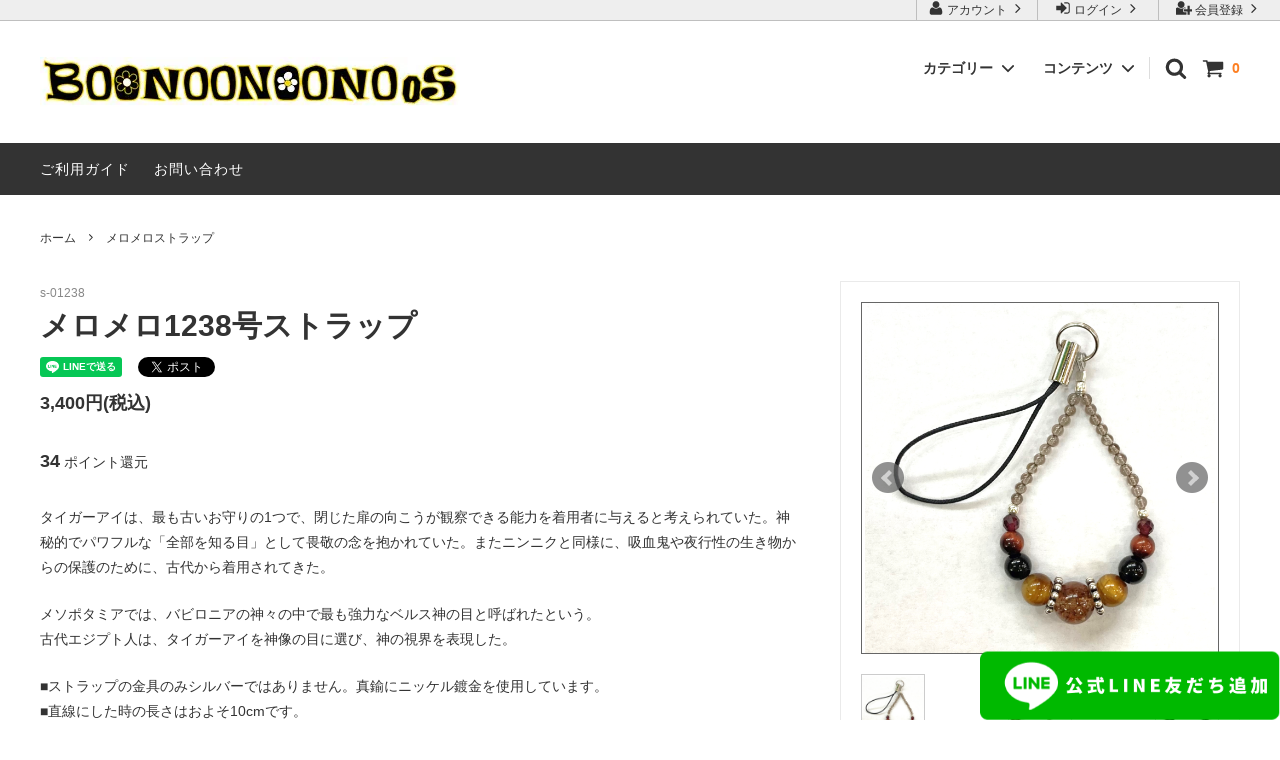

--- FILE ---
content_type: text/html; charset=EUC-JP
request_url: https://boonoonoonoos.jp/?pid=172144351
body_size: 19921
content:
<!DOCTYPE html PUBLIC "-//W3C//DTD XHTML 1.0 Transitional//EN" "http://www.w3.org/TR/xhtml1/DTD/xhtml1-transitional.dtd">
<html xmlns:og="http://ogp.me/ns#" xmlns:fb="http://www.facebook.com/2008/fbml" xmlns:mixi="http://mixi-platform.com/ns#" xmlns="http://www.w3.org/1999/xhtml" xml:lang="ja" lang="ja" dir="ltr">
<head>
<meta http-equiv="content-type" content="text/html; charset=euc-jp" />
<meta http-equiv="X-UA-Compatible" content="IE=edge,chrome=1" />
<title>メロメロ1238号ストラップ - 天然石のアクセサリー（ブレスレット・ネックレス・トンボ）「メロメロ石」通販：BOONOONOONOOS（ブヌヌヌス）</title>
<meta name="Keywords" content="メロメロ1238号ストラップ,天然石,アイテム,アクセサリー,最強,メロメロ石,ブレスレット,ネックレス,トンボ,ブヌヌヌス,沖縄" />
<meta name="Description" content="「メロメロ石」は、天然石を使ったブヌヌヌスオリジナルアクセサリー（ブレスレット・ネックレス・トンボ）の通販サイトです" />
<meta name="Author" content="BOONOONOONOOS（ブヌヌヌス）" />
<meta name="Copyright" content="BOONOONOONOOS（ブヌヌヌス）" />
<meta http-equiv="content-style-type" content="text/css" />
<meta http-equiv="content-script-type" content="text/javascript" />
<link rel="stylesheet" href="https://img12.shop-pro.jp/PA01067/914/css/10/index.css?cmsp_timestamp=20251104180321" type="text/css" />
<link rel="stylesheet" href="https://img12.shop-pro.jp/PA01067/914/css/10/product.css?cmsp_timestamp=20251104180321" type="text/css" />

<link rel="alternate" type="application/rss+xml" title="rss" href="https://boonoonoonoos.jp/?mode=rss" />
<link rel="alternate" media="handheld" type="text/html" href="https://boonoonoonoos.jp/?prid=172144351" />
<script type="text/javascript" src="//ajax.googleapis.com/ajax/libs/jquery/1.11.0/jquery.min.js" ></script>
<meta property="og:title" content="メロメロ1238号ストラップ - 天然石のアクセサリー（ブレスレット・ネックレス・トンボ）「メロメロ石」通販：BOONOONOONOOS（ブヌヌヌス）" />
<meta property="og:description" content="「メロメロ石」は、天然石を使ったブヌヌヌスオリジナルアクセサリー（ブレスレット・ネックレス・トンボ）の通販サイトです" />
<meta property="og:url" content="https://boonoonoonoos.jp?pid=172144351" />
<meta property="og:site_name" content="天然石のアクセサリー（ブレスレット・ネックレス・トンボ）「メロメロ石」通販：BOONOONOONOOS（ブヌヌヌス）" />
<meta property="og:image" content="https://img12.shop-pro.jp/PA01067/914/product/172144351.png?cmsp_timestamp=20230117135039"/>
<meta property="og:type" content="product" />
<meta property="product:price:amount" content="3400" />
<meta property="product:price:currency" content="JPY" />
<meta property="product:product_link" content="https://boonoonoonoos.jp?pid=172144351" />
<script>
  var Colorme = {"page":"product","shop":{"account_id":"PA01067914","title":"\u5929\u7136\u77f3\u306e\u30a2\u30af\u30bb\u30b5\u30ea\u30fc\uff08\u30d6\u30ec\u30b9\u30ec\u30c3\u30c8\u30fb\u30cd\u30c3\u30af\u30ec\u30b9\u30fb\u30c8\u30f3\u30dc\uff09\u300c\u30e1\u30ed\u30e1\u30ed\u77f3\u300d\u901a\u8ca9\uff1aBOONOONOONOOS\uff08\u30d6\u30cc\u30cc\u30cc\u30b9\uff09"},"basket":{"total_price":0,"items":[]},"customer":{"id":null},"inventory_control":"product","product":{"shop_uid":"PA01067914","id":172144351,"name":"\u30e1\u30ed\u30e1\u30ed1238\u53f7\u30b9\u30c8\u30e9\u30c3\u30d7","model_number":"s-01238","stock_num":8,"sales_price":3400,"sales_price_including_tax":3400,"variants":[],"category":{"id_big":502872,"id_small":0},"groups":[],"members_price":3400,"members_price_including_tax":3400}};

  (function() {
    function insertScriptTags() {
      var scriptTagDetails = [{"src":"https:\/\/disable-right-click.colorme.app\/js\/disable-right-click.js","integrity":null}];
      var entry = document.getElementsByTagName('script')[0];

      scriptTagDetails.forEach(function(tagDetail) {
        var script = document.createElement('script');

        script.type = 'text/javascript';
        script.src = tagDetail.src;
        script.async = true;

        if( tagDetail.integrity ) {
          script.integrity = tagDetail.integrity;
          script.setAttribute('crossorigin', 'anonymous');
        }

        entry.parentNode.insertBefore(script, entry);
      })
    }

    window.addEventListener('load', insertScriptTags, false);
  })();
</script>
<script async src="https://zen.one/analytics.js"></script>
</head>
<body>
<meta name="colorme-acc-payload" content="?st=1&pt=10029&ut=172144351&at=PA01067914&v=20260121224230&re=&cn=1b5076b469e0f592160e2502d7b0834c" width="1" height="1" alt="" /><script>!function(){"use strict";Array.prototype.slice.call(document.getElementsByTagName("script")).filter((function(t){return t.src&&t.src.match(new RegExp("dist/acc-track.js$"))})).forEach((function(t){return document.body.removeChild(t)})),function t(c){var r=arguments.length>1&&void 0!==arguments[1]?arguments[1]:0;if(!(r>=c.length)){var e=document.createElement("script");e.onerror=function(){return t(c,r+1)},e.src="https://"+c[r]+"/dist/acc-track.js?rev=3",document.body.appendChild(e)}}(["acclog001.shop-pro.jp","acclog002.shop-pro.jp"])}();</script>


<link href="//netdna.bootstrapcdn.com/font-awesome/4.0.3/css/font-awesome.min.css" rel="stylesheet">
<script>
  // headタグの中にviewportのmetaタグを入れる
  (function () {
    var viewport = document.createElement('meta');
    viewport.setAttribute('name', 'viewport');
    viewport.setAttribute('content', 'width=device-width, initial-scale=1.0, maximum-scale=1.0, user-scalable=no');
    document.getElementsByTagName('head')[0].appendChild(viewport);
  }());
</script>

<div class="cart_in_modal__bg show_while_cart_in_connecting spinner" style="display: none;"></div>
<link href="https://fonts.googleapis.com/css?family=Montserrat:400,600" rel="stylesheet">
<input type="checkbox" class="state-drawer-nav" id="view-drawer-nav">
<input type="checkbox" class="state-search-form" id="view-search-form">
<label for="view-search-form" aria-label="検索フォームを閉じる" class="close-search-form c-overlay">
  <svg class="c-overlay__icon" role="img" aria-hidden="true"><use xlink:href="#close"></use></svg>
</label>
<label for="view-drawer-nav" aria-label="メニューを閉じる" class="close-drawer-nav c-overlay">
  <svg class="c-overlay__icon" role="img" aria-hidden="true"><use xlink:href="#close"></use></svg>
</label>

<div id="pagetop" class="p-body" ontouchstart="">
  <div class="p-header">
    <div class="js-fix-height"></div>
    <div id="js-fixed-header" class="p-fixed-header">
      <div class="p-header__bar">
        <ul class="p-header__user-nav">
                                        <li>
            <a href="https://boonoonoonoos.jp/customer/signup/new">
              <svg role="img" aria-hidden="true"><use xlink:href="#user-plus"></use></svg>
              会員登録
              <svg role="img" aria-hidden="true"><use xlink:href="#angle-right"></use></svg>
            </a>
          </li>
                    <li>
            <a href="https://boonoonoonoos.jp/?mode=login&shop_back_url=https%3A%2F%2Fboonoonoonoos.jp%2F">
              <svg role="img" aria-hidden="true"><use xlink:href="#sign-in"></use></svg>
              ログイン
              <svg role="img" aria-hidden="true"><use xlink:href="#angle-right"></use></svg>
            </a>
          </li>
                              <li>
            <a href="https://boonoonoonoos.jp/?mode=myaccount">
              <svg role="img" aria-hidden="true"><use xlink:href="#user"></use></svg>
              アカウント
              <svg role="img" aria-hidden="true"><use xlink:href="#angle-right"></use></svg>
            </a>
          </li>
        </ul>
        
      </div>
      <div class="p-global-header">
        <div class="p-layout-container">
          <a href="./" class="p-global-header__logo p-global-header__logo--image js-header-logo">
            <img src="https://img12.shop-pro.jp/PA01067/914/PA01067914.jpg?cmsp_timestamp=20240828162204" alt="天然石のアクセサリー（ブレスレット・ネックレス・トンボ）「メロメロ石」通販：BOONOONOONOOS（ブヌヌヌス）" />
          </a>
          <a href="./" class="p-global-header__home">
            <svg class="p-global-header__icon" role="img" aria-hidden="true"><use xlink:href="#home"></use></svg>
            ホーム
          </a>
          <div class="p-global-nav">
                        <a href="https://boonoonoonoos.jp/cart/proxy/basket?shop_id=PA01067914&shop_domain=boonoonoonoos.jp" class="p-global-header__cart">
              <span class="p-global-header__cart-icon">
                <svg class="p-global-header__icon" role="img" aria-hidden="true" aria-label="カート"><use xlink:href="#shopping-cart"></use></svg>
              </span>
              <span class="p-global-header__cart-count">
                0
              </span>
            </a>
                        <label for="view-search-form" class="p-global-header__search open-search-form">
              <svg class="p-global-header__icon" role="img" aria-hidden="true"><use xlink:href="#search"></use></svg>
            </label>
                        <dl class="p-global-nav__unit js-global-nav-list">
              <dt class="p-global-nav__heading">
                カテゴリー
                <svg class="p-global-header__icon" role="img" aria-hidden="true"><use xlink:href="#angle-down"></use></svg>
              </dt>
              <dd class="p-global-nav__body">
                <div class="p-global-nav__body-inner">
                  <ul class="p-global-nav__list">
                                        <li>
                      <a href="https://boonoonoonoos.jp/?mode=cate&cbid=497672&csid=0&sort=n">
                        メロメロブレスレット
                      </a>
                    </li>
                                        <li>
                      <a href="https://boonoonoonoos.jp/?mode=cate&cbid=497673&csid=0&sort=n">
                        メロメロネックレス
                      </a>
                    </li>
                                        <li>
                      <a href="https://boonoonoonoos.jp/?mode=cate&cbid=502872&csid=0&sort=n">
                        メロメロストラップ
                      </a>
                    </li>
                                        <li>
                      <a href="https://boonoonoonoos.jp/?mode=cate&cbid=2970869&csid=0&sort=n">
                        レアアイテム
                      </a>
                    </li>
                                        <li>
                      <a href="https://boonoonoonoos.jp/?mode=cate&cbid=1629588&csid=0&sort=n">
                        モテモテ
                      </a>
                    </li>
                                        <li>
                      <a href="https://boonoonoonoos.jp/?mode=cate&cbid=2259594&csid=0&sort=n">
                        メロメロトンボ
                      </a>
                    </li>
                                        <li>
                      <a href="https://boonoonoonoos.jp/?mode=cate&cbid=891846&csid=0&sort=n">
                        ピアス
                      </a>
                    </li>
                                        <li>
                      <a href="https://boonoonoonoos.jp/?mode=cate&cbid=900799&csid=0&sort=n">
                        シルバー磨きクロス
                      </a>
                    </li>
                                        <li>
                      <a href="https://boonoonoonoos.jp/?mode=cate&cbid=1444843&csid=0&sort=n">
                        ラッピング
                      </a>
                    </li>
                                        <li>
                      <a href="https://boonoonoonoos.jp/?mode=cate&cbid=1590679&csid=0&sort=n">
                        イヤホンジャック
                      </a>
                    </li>
                                        <li><a href="https://boonoonoonoos.jp/?tid=9&mode=f19">メロメロブレスレットラグジュアリーアイテム</a></li>
                    <li><a href="https://boonoonoonoos.jp/?tid=9&mode=f20">メロメロブレスレットメンズおすすめアイテム</a></li>
                    <li><a href="https://boonoonoonoos.jp/?tid=9&mode=f21">ちょい足しアイテム</a></li>
                  </ul>
                </div>
              </dd>
            </dl>
                                                <dl class="p-global-nav__unit js-global-nav-list">
              <dt class="p-global-nav__heading">
                コンテンツ
                <svg class="p-global-header__icon" role="img" aria-hidden="true"><use xlink:href="#angle-down"></use></svg>
              </dt>
              <dd class="p-global-nav__body">
                <div class="p-global-nav__body-inner">
                  <ul class="p-global-nav__list">
                                        <li>
                      <a href="https://boonoonoonoos.jp/?mode=f2">
                        Q&A（よくある質問）
                      </a>
                    </li>
                                        <li>
                      <a href="https://boonoonoonoos.jp/?mode=f3">
                        サイトマップ
                      </a>
                    </li>
                                        <li>
                      <a href="https://boonoonoonoos.jp/?mode=f4">
                        メディア掲載情報
                      </a>
                    </li>
                                        <li>
                      <a href="https://boonoonoonoos.jp/?mode=f6">
                        ブヌヌヌス・国際通り店
                      </a>
                    </li>
                                        <li>
                      <a href="https://boonoonoonoos.jp/?mode=f13">
                        銀行振込
                      </a>
                    </li>
                                        <li>
                      <a href="https://boonoonoonoos.jp/?mode=f16">
                        お買い物上のご注意
                      </a>
                    </li>
                                        <li>
                      <a href="https://boonoonoonoos.jp/?mode=f17">
                        【重要】ご利用端末のバージョンアップ確認のお願い
                      </a>
                    </li>
                                        <li>
                      <a href="https://boonoonoonoos.jp/?mode=f18">
                        お直しをご希望のお客様へ
                      </a>
                    </li>
                                      </ul>
                </div>
              </dd>
            </dl>
                      </div>
        </div>

      </div>
    </div>
    <div class="p-sub-header">
      <div class="p-layout-container">
        <ul class="p-sub-header__content-nav">
          <li>
            <a href="https://boonoonoonoos.jp/?mode=sk">ご利用ガイド</a>
          </li>
          <li>
            <a href="https://boonoonoonoos.shop-pro.jp/customer/inquiries/new">
              お問い合わせ
            </a>
          </li>
                            </ul>
              </div>

    </div>
  </div>
  <div id="js-sp-header" class="sp-global-header">
    <label for="view-drawer-nav" class="sp-global-header__unit open-drawer-nav">
      <svg class="p-global-header__icon" role="img" aria-hidden="true"><use xlink:href="#bars"></use></svg>
      メニュー
    </label>
    <label for="view-search-form" class="sp-global-header__unit open-search-form">
      <svg class="p-global-header__icon" role="img" aria-hidden="true"><use xlink:href="#search"></use></svg>
      検索
    </label>
        <a href="https://boonoonoonoos.jp/cart/proxy/basket?shop_id=PA01067914&shop_domain=boonoonoonoos.jp" class="sp-global-header__unit">
      <span class="p-global-header__cart-icon">
        <svg class="p-global-header__icon" role="img" aria-hidden="true"><use xlink:href="#shopping-cart"></use></svg>
      </span>
      カート
    </a>
      </div>

  <div class="p-drawer-nav">
    <ul class="p-drawer__list">
      <li>
        <label for="view-drawer-nav" aria-label="メニューを閉じる" class="c-sp-list c-sp-list--close-menu">
          <span class="c-sp-list__value">
            メニューを閉じる
          </span>
        </label>
      </li>
      <li>
        <a href="./" class="c-sp-list">
          <span class="c-sp-list__mark">
            <svg class="c-sp-list__icon" role="img" aria-hidden="true"><use xlink:href="#home"></use></svg>
          </span>
          <span class="c-sp-list__value">
            ホーム
          </span>
          <span class="c-sp-list__nav-icon">
            <svg class="c-sp-list__icon" role="img" aria-hidden="true"><use xlink:href="#angle-right"></use></svg>
          </span>
        </a>
      </li>
    </ul>
    <div class="p-drawer__heading">
      ユーザー
    </div>
    <ul class="p-drawer__list">
                        <li>
        <a href="https://boonoonoonoos.jp/customer/signup/new" class="c-sp-list">
          <span class="c-sp-list__value">
            会員登録
          </span>
          <span class="c-sp-list__nav-icon">
            <svg class="c-sp-list__icon" role="img" aria-hidden="true"><use xlink:href="#angle-right"></use></svg>
          </span>
        </a>
      </li>
            <li>
        <a href="https://boonoonoonoos.jp/?mode=login&shop_back_url=https%3A%2F%2Fboonoonoonoos.jp%2F" class="c-sp-list">
          <span class="c-sp-list__value">
            ログイン
          </span>
          <span class="c-sp-list__nav-icon">
            <svg class="c-sp-list__icon" role="img" aria-hidden="true"><use xlink:href="#angle-right"></use></svg>
          </span>
        </a>
      </li>
                  <li>
        <a href="https://boonoonoonoos.jp/?mode=myaccount" class="c-sp-list">
          <span class="c-sp-list__value">
            アカウント
          </span>
          <span class="c-sp-list__nav-icon">
            <svg class="c-sp-list__icon" role="img" aria-hidden="true"><use xlink:href="#angle-right"></use></svg>
          </span>
        </a>
      </li>
    </ul>
        <div class="p-drawer__heading">
      絞り込む
    </div>
            <dl class="p-drawer__list">
      <dt class="c-sp-list js-drawer-pulldown">
        <span class="c-sp-list__value">
          カテゴリー
        </span>
        <span class="c-sp-list__nav-icon">
          <svg class="c-sp-list__icon--pulldown" role="img" aria-hidden="true"><use xlink:href="#angle-down"></use></svg>
        </span>
      </dt>
      <dd class="p-drawer__pulldown">
        <ul class="p-drawer__list">
                    <li>
            <a href="https://boonoonoonoos.jp/?mode=cate&cbid=497672&csid=0&sort=n" class="c-sp-list">
              <span class="c-sp-list__value">
                メロメロブレスレット
              </span>
              <span class="c-sp-list__nav-icon">
                <svg class="c-sp-list__icon" role="img" aria-hidden="true"><use xlink:href="#angle-right"></use></svg>
              </span>
            </a>
          </li>
                    <li>
            <a href="https://boonoonoonoos.jp/?mode=cate&cbid=497673&csid=0&sort=n" class="c-sp-list">
              <span class="c-sp-list__value">
                メロメロネックレス
              </span>
              <span class="c-sp-list__nav-icon">
                <svg class="c-sp-list__icon" role="img" aria-hidden="true"><use xlink:href="#angle-right"></use></svg>
              </span>
            </a>
          </li>
                    <li>
            <a href="https://boonoonoonoos.jp/?mode=cate&cbid=502872&csid=0&sort=n" class="c-sp-list">
              <span class="c-sp-list__value">
                メロメロストラップ
              </span>
              <span class="c-sp-list__nav-icon">
                <svg class="c-sp-list__icon" role="img" aria-hidden="true"><use xlink:href="#angle-right"></use></svg>
              </span>
            </a>
          </li>
                    <li>
            <a href="https://boonoonoonoos.jp/?mode=cate&cbid=2970869&csid=0&sort=n" class="c-sp-list">
              <span class="c-sp-list__value">
                レアアイテム
              </span>
              <span class="c-sp-list__nav-icon">
                <svg class="c-sp-list__icon" role="img" aria-hidden="true"><use xlink:href="#angle-right"></use></svg>
              </span>
            </a>
          </li>
                    <li>
            <a href="https://boonoonoonoos.jp/?mode=cate&cbid=1629588&csid=0&sort=n" class="c-sp-list">
              <span class="c-sp-list__value">
                モテモテ
              </span>
              <span class="c-sp-list__nav-icon">
                <svg class="c-sp-list__icon" role="img" aria-hidden="true"><use xlink:href="#angle-right"></use></svg>
              </span>
            </a>
          </li>
                    <li>
            <a href="https://boonoonoonoos.jp/?mode=cate&cbid=2259594&csid=0&sort=n" class="c-sp-list">
              <span class="c-sp-list__value">
                メロメロトンボ
              </span>
              <span class="c-sp-list__nav-icon">
                <svg class="c-sp-list__icon" role="img" aria-hidden="true"><use xlink:href="#angle-right"></use></svg>
              </span>
            </a>
          </li>
                    <li>
            <a href="https://boonoonoonoos.jp/?mode=cate&cbid=891846&csid=0&sort=n" class="c-sp-list">
              <span class="c-sp-list__value">
                ピアス
              </span>
              <span class="c-sp-list__nav-icon">
                <svg class="c-sp-list__icon" role="img" aria-hidden="true"><use xlink:href="#angle-right"></use></svg>
              </span>
            </a>
          </li>
                    <li>
            <a href="https://boonoonoonoos.jp/?mode=cate&cbid=900799&csid=0&sort=n" class="c-sp-list">
              <span class="c-sp-list__value">
                シルバー磨きクロス
              </span>
              <span class="c-sp-list__nav-icon">
                <svg class="c-sp-list__icon" role="img" aria-hidden="true"><use xlink:href="#angle-right"></use></svg>
              </span>
            </a>
          </li>
                    <li>
            <a href="https://boonoonoonoos.jp/?mode=cate&cbid=1444843&csid=0&sort=n" class="c-sp-list">
              <span class="c-sp-list__value">
                ラッピング
              </span>
              <span class="c-sp-list__nav-icon">
                <svg class="c-sp-list__icon" role="img" aria-hidden="true"><use xlink:href="#angle-right"></use></svg>
              </span>
            </a>
          </li>
                    <li>
            <a href="https://boonoonoonoos.jp/?mode=cate&cbid=1590679&csid=0&sort=n" class="c-sp-list">
              <span class="c-sp-list__value">
                イヤホンジャック
              </span>
              <span class="c-sp-list__nav-icon">
                <svg class="c-sp-list__icon" role="img" aria-hidden="true"><use xlink:href="#angle-right"></use></svg>
              </span>
            </a>
          </li>
                  </ul>
      </dd>
    </dl>
            <div class="p-drawer__heading">
      コンテンツ
    </div>
        <ul class="p-drawer__list p-drawer__list--freepage">
            <li>
        <a href="https://boonoonoonoos.jp/?mode=f2" class="c-sp-list">
          <span class="c-sp-list__value">
            Q&A（よくある質問）
          </span>
          <span class="c-sp-list__nav-icon">
            <svg class="c-sp-list__icon" role="img" aria-hidden="true"><use xlink:href="#angle-right"></use></svg>
          </span>
        </a>
      </li>
            <li>
        <a href="https://boonoonoonoos.jp/?mode=f3" class="c-sp-list">
          <span class="c-sp-list__value">
            サイトマップ
          </span>
          <span class="c-sp-list__nav-icon">
            <svg class="c-sp-list__icon" role="img" aria-hidden="true"><use xlink:href="#angle-right"></use></svg>
          </span>
        </a>
      </li>
            <li>
        <a href="https://boonoonoonoos.jp/?mode=f4" class="c-sp-list">
          <span class="c-sp-list__value">
            メディア掲載情報
          </span>
          <span class="c-sp-list__nav-icon">
            <svg class="c-sp-list__icon" role="img" aria-hidden="true"><use xlink:href="#angle-right"></use></svg>
          </span>
        </a>
      </li>
            <li>
        <a href="https://boonoonoonoos.jp/?mode=f6" class="c-sp-list">
          <span class="c-sp-list__value">
            ブヌヌヌス・国際通り店
          </span>
          <span class="c-sp-list__nav-icon">
            <svg class="c-sp-list__icon" role="img" aria-hidden="true"><use xlink:href="#angle-right"></use></svg>
          </span>
        </a>
      </li>
            <li>
        <a href="https://boonoonoonoos.jp/?mode=f13" class="c-sp-list">
          <span class="c-sp-list__value">
            銀行振込
          </span>
          <span class="c-sp-list__nav-icon">
            <svg class="c-sp-list__icon" role="img" aria-hidden="true"><use xlink:href="#angle-right"></use></svg>
          </span>
        </a>
      </li>
            <li>
        <a href="https://boonoonoonoos.jp/?mode=f16" class="c-sp-list">
          <span class="c-sp-list__value">
            お買い物上のご注意
          </span>
          <span class="c-sp-list__nav-icon">
            <svg class="c-sp-list__icon" role="img" aria-hidden="true"><use xlink:href="#angle-right"></use></svg>
          </span>
        </a>
      </li>
            <li>
        <a href="https://boonoonoonoos.jp/?mode=f17" class="c-sp-list">
          <span class="c-sp-list__value">
            【重要】ご利用端末のバージョンアップ確認のお願い
          </span>
          <span class="c-sp-list__nav-icon">
            <svg class="c-sp-list__icon" role="img" aria-hidden="true"><use xlink:href="#angle-right"></use></svg>
          </span>
        </a>
      </li>
            <li>
        <a href="https://boonoonoonoos.jp/?mode=f18" class="c-sp-list">
          <span class="c-sp-list__value">
            お直しをご希望のお客様へ
          </span>
          <span class="c-sp-list__nav-icon">
            <svg class="c-sp-list__icon" role="img" aria-hidden="true"><use xlink:href="#angle-right"></use></svg>
          </span>
        </a>
      </li>
          </ul>
        <ul class="p-drawer__list">
      <li>
        <a href="https://boonoonoonoos.jp/?mode=sk" class="c-sp-list">
          <span class="c-sp-list__value">
            ご利用ガイド
          </span>
          <span class="c-sp-list__nav-icon">
            <svg class="c-sp-list__icon" role="img" aria-hidden="true"><use xlink:href="#angle-right"></use></svg>
          </span>
        </a>
      </li>
      <li>
        <a href="https://boonoonoonoos.shop-pro.jp/customer/inquiries/new" class="c-sp-list">
          <span class="c-sp-list__value">
            お問い合わせ
          </span>
          <span class="c-sp-list__nav-icon">
            <svg class="c-sp-list__icon" role="img" aria-hidden="true"><use xlink:href="#angle-right"></use></svg>
          </span>
        </a>
      </li>
                </ul>
  </div>


  <div class="p-page-content product">
        <div class="p-layout-container">
    <div class="c-topic-path">
    <ul class="c-topic-path__list">
      <li class="c-topic-path__item">
        <a href="./">ホーム</a>
      </li>
            <li class="c-topic-path__item">
        <svg role="img" aria-hidden="true"><use xlink:href="#angle-right"></use></svg>
        <a href="?mode=cate&cbid=502872&csid=0&sort=n">メロメロストラップ</a>
      </li>
                </ul>
      </div>

    <div class="cart_in_modal cart_modal__close" style="display: none;">
    <div class="cart_in_modal__outline not_bubbling">
      <label class="cart_modal__close cart_in_modal__close-icon">
      </label>
      <p class="cart_in_modal__heading">
        こちらの商品が<br class="sp-br">カートに入りました
      </p>
      <div class="cart_in_modal__detail">
                <div class="cart_in_modal__image-wrap">
          <img src="https://img12.shop-pro.jp/PA01067/914/product/172144351.png?cmsp_timestamp=20230117135039" alt="" class="cart_in_modal__image" />
        </div>
                <p class="cart_in_modal__name">
          メロメロ1238号ストラップ
        </p>
      </div>
      <div class="cart_in_modal__button-wrap">
        <button class="cart_view_with_async cart_in_modal__button cart_in_modal__button--solid">かごの中身を見る</button>
        <p class="cart_modal__close cart_in_modal__text-link">ショッピングを続ける</p>
      </div>
    </div>
  </div>
  <div class="cart_in_error_modal cart_in_error__close" style="display: none;">
    <div class="cart_in_modal__outline not_bubbling">
      <label class="cart_in_error__close cart_in_modal__close-icon">
      </label>
      <p class="cart_in_error_message cart_in_error_modal__heading"></p>
      <div class="cart_in_modal__button-wrap">
        <button class="cart_in_error__close cart_in_modal__button cart_in_modal__button--solid">ショッピングを続ける</button>
      </div>
    </div>
  </div>
  
  <div class="p-product-wrap">
    <div class="p-product-heading js-product-fix">
      <div class="theiaStickySidebar">
      
                <div class="p-product-heading__unit">
        
      
<div class="SPitemttl">
        <div class="p-product-body__name">
          メロメロ1238号ストラップ
        </div>
        
                <div class="p-product-body__model">
          s-01238
        </div>
                
                <ul class="p-product-body__share-buttons">
          <li>
            <div class="line-it-button" data-ver="3"  data-type="share-a" data-lang="ja" data-color="default" data-size="small" data-count="false" style="display: none;"></div><script src="https://www.line-website.com/social-plugins/js/thirdparty/loader.min.js" async="async" defer="defer"></script>
          </li>
          <li>
            <a href="https://twitter.com/share" class="twitter-share-button" data-url="https://boonoonoonoos.jp/?pid=172144351" data-text="" data-lang="ja" >ツイート</a>
<script charset="utf-8">!function(d,s,id){var js,fjs=d.getElementsByTagName(s)[0],p=/^http:/.test(d.location)?'http':'https';if(!d.getElementById(id)){js=d.createElement(s);js.id=id;js.src=p+'://platform.twitter.com/widgets.js';fjs.parentNode.insertBefore(js,fjs);}}(document, 'script', 'twitter-wjs');</script>
          </li>
          <li>
            
          </li>
        </ul>
        
        
</div>
      
 <div id="Contents">
        <div class="imgBox">
        
                          <ul id="sample">
                        <li><img src="https://img12.shop-pro.jp/PA01067/914/product/172144351.png?cmsp_timestamp=20230117135039" alt="" /></li>
                                                <li><img src="https://img12.shop-pro.jp/PA01067/914/product/172144351_o1.png?cmsp_timestamp=20230117135039" alt="" /></li>
                                                <li><img src="https://img12.shop-pro.jp/PA01067/914/product/172144351_o2.png?cmsp_timestamp=20230117135039" alt="" /></li>
                                                                                                                                                                                                                                                                                                                                                                                                                                                                                                                                                                                                                                                                                                                                                                                                                                                                                                                                                                                                                                                                                                                                                                                                          </ul>
                        
        </div>
        
<div class="custom-thumb"></div>
<script>
$(function() {
    var thumbWidth = 80;
    var thumbHeight = 'auto';
 
    var insert = '';
    for (var i = 0; i < $('#sample li').length; i++) {
        insert += '<div class="thum"><a data-slide-index="' + i + '" href=""><img src="' + $('#sample li').eq(i).children('img').attr('src') + '" width="' + thumbWidth + '" height="' + thumbHeight + '" /></a></div>';
    };
    $('.custom-thumb').append(insert);
 
    $('#sample').bxSlider({
        pagerCustom: '.custom-thumb',
    });
});
</script>
</div>
<link rel="stylesheet" href="https://monosample.shop-pro.jp/js/jquery.bxslider/jquery.bxslider.css" />
<script src="//ajax.googleapis.com/ajax/libs/jquery/1.11.1/jquery.min.js"></script>
<script src="https://monosample.shop-pro.jp/js/jquery.bxslider/jquery.bxslider.min.js"></script>
<script type="text/javascript">
$(function() {
	$('#sample').bxSlider({
		pagerCustom: '.custom-thumb'
	});
});

$(window).on('load', function(){
  var $bxslider = $('.bxslider');
  var pauseTime = 3000;
  $bxslider.append(slideHtml);
  var slider = $('.bxslider').bxSlider({
    startSlide:0,
    auto:false,
    speed: 1000,
    autoControls: false,
    pause: pauseTime
  });
  //二枚目に移し、autoを有効化
  setTimeout(function(){
    slider.goToSlide(1);
    slider.startAuto();
  },pauseTime);
)};
</script>
        




                              <div class="p-short-description">
            スーパーセブン/ブラックタイチン、タイガーアイ、ブラックオニキス、、レッドタイガーアイ、メロメロ石、スモーキークォーツ
          </div>
                            </div>
                

        <div id="cart-form" class="p-product-heading__unit">
          <div class="p-cart-form">
            <div class="p-cart-form__info">
              <div class="p-cart-form__name">
                メロメロ1238号ストラップ
              </div>

                                          <div class="p-cart-form__price c-product-info__price">
                                3,400円(税込)
                
              </div>
                            
                                          
                                          <div class="p-cart-form__point">
                <span>
                  34
                </span>
                ポイント還元
              </div>
                            
                            <div class="p-product-fav-item">
                <button type="button"  data-favorite-button-selector="DOMSelector" data-product-id="172144351" data-added-class="is-added">
                  <svg role="img" aria-hidden="true"><use xlink:href="#heart"></use></svg>
                  お気に入り
                </button>
              </div>
              
                                          
                                                      </div>
                        <div class="p-cart-form__option">
                              <form name="product_form" method="post" action="https://boonoonoonoos.jp/cart/proxy/basket/items/add">
                                                      
                                                      
                                                      
                                    <div class="c-form__unit">
                    <div class="c-form__unit-label c-form__unit-label--fix-margin">
                      購入数
                    </div>
                    <div class="c-form__unit-body">
                      <input type="text" name="product_num" value="1" class="c-input-text p-cart-form__add-cart-num" />
                      <div class="p-cart-form__add-num-wrap">
                        <a href="javascript:f_change_num2(document.product_form.product_num,'1',1,8);" class="p-cart-form__add-num p-cart-form__add-num--up">
                          <svg role="img" aria-hidden="true"><use xlink:href="#angle-up"></use></svg>
                        </a>
                        <a href="javascript:f_change_num2(document.product_form.product_num,'0',1,8);" class="p-cart-form__add-num p-cart-form__add-num--down">
                          <svg role="img" aria-hidden="true"><use xlink:href="#angle-down"></use></svg>
                        </a>
                      </div>
                      
                    </div>
                  </div>
                  
                  <div class="p-cart-form__button-wrap">
                                                            <div class="disable_cartin">
                      <button type="submit" class="p-cart-form__add-cart-button c-button c-button--solid">
                        <svg class="c-button__icon" role="img" aria-hidden="true"><use xlink:href="#shopping-cart"></use></svg>
                        カートに入れる
                      </button>
                    </div>
                                        <p class="p-cart-form__error-message stock_error"></p>
                                      </div>
                  <input type="hidden" name="user_hash" value="df4ef812729540ba6644c2adeecb5ad6"><input type="hidden" name="members_hash" value="df4ef812729540ba6644c2adeecb5ad6"><input type="hidden" name="shop_id" value="PA01067914"><input type="hidden" name="product_id" value="172144351"><input type="hidden" name="members_id" value=""><input type="hidden" name="back_url" value="https://boonoonoonoos.jp/?pid=172144351"><input type="hidden" name="reference_token" value="04498c1fea6749d3be4f52a6f5ed43d2"><input type="hidden" name="shop_domain" value="boonoonoonoos.jp">
                </form>
              
            </div>
                        <ul class="p-cart-form__link-list">
              <li>
                <a href="https://boonoonoonoos.jp/?mode=sk#return">返品について</a>
              </li>
              <li>
                <a href="https://boonoonoonoos.jp/?mode=sk#info">特定商取引法に基づく表記</a>
              </li>
            </ul>
          </div>
        </div>
      </div>
    </div>


    <div class="p-product-body">
      <div class="p-product-body-inner">
<div class="pcOnly">
                <div class="p-product-body__model">
          s-01238
        </div>
        
        <div class="p-product-body__name">
          メロメロ1238号ストラップ
        </div>

                <ul class="p-product-body__share-buttons">
          <li>
            <div class="line-it-button" data-ver="3"  data-type="share-a" data-lang="ja" data-color="default" data-size="small" data-count="false" style="display: none;"></div><script src="https://www.line-website.com/social-plugins/js/thirdparty/loader.min.js" async="async" defer="defer"></script>
          </li>
          <li>
            <a href="https://twitter.com/share" class="twitter-share-button" data-url="https://boonoonoonoos.jp/?pid=172144351" data-text="" data-lang="ja" >ツイート</a>
<script charset="utf-8">!function(d,s,id){var js,fjs=d.getElementsByTagName(s)[0],p=/^http:/.test(d.location)?'http':'https';if(!d.getElementById(id)){js=d.createElement(s);js.id=id;js.src=p+'://platform.twitter.com/widgets.js';fjs.parentNode.insertBefore(js,fjs);}}(document, 'script', 'twitter-wjs');</script>
          </li>
          <li>
            
          </li>
        </ul>
        
        </div>

                        <div class="p-product-body__price">
                    3,400円(税込)
          
        </div>
                
                        <div class="p-product-body__point">
          <span>34</span>
          ポイント還元
        </div>
                
                        <div class="p-product-body__description">
          タイガーアイは、最も古いお守りの1つで、閉じた扉の向こうが観察できる能力を着用者に与えると考えられていた。神秘的でパワフルな「全部を知る目」として畏敬の念を抱かれていた。またニンニクと同様に、吸血鬼や夜行性の生き物からの保護のために、古代から着用されてきた。<br />
<br />
メソポタミアでは、バビロニアの神々の中で最も強力なベルス神の目と呼ばれたという。<br />
古代エジプト人は、タイガーアイを神像の目に選び、神の視界を表現した。<br />
<br />
■ストラップの金具のみシルバーではありません。真鍮にニッケル鍍金を使用しています。<br />
■直線にした時の長さはおよそ10cmです。<br />
■石・シルバーパーツの大きさやデザインによって、長さが1cm前後変わる事がございます。<br />
※石の説明はトップ（真ん中）からサイド（金具側）への順です。<br />
<br />
<span style="color:#CC3333">【スーパーセブン/ブラックタイチン】</span></strong>7.5-8mm</span></span><br />
高いエネルギーが総合的な運気を好転させる開運の石。<br />
金運を高める・事業の成功・霊性を高める・トラウマの癒し・グラウンディング。<br />
<br />
<span style="color:#000033">【タイガーアイ】</span></strong>6mm</span></span><br />
幸運を招く聖石、強力な護符。仕事運、金運。真実を見分け適切な判断と行動を導く。優れた観察能力。<br />
<br />
<span style="color:#000000">【ブラックオニキス】</strong>5mm</span></span><br />
意志を強くし成功（トップ）へと導く。マイナスエネルギーを転換。邪念を払う。魔除け。<br />
<br />
<span style="color:#000033">【レッドタイガーアイ】</span></strong>4mm</span></span><br />
幸運を招く。邪悪な目からの保護。起業。アイデアを実行に移す。エネルギーを強化。内面の強さ、勇気、自信を高めてあらゆるいじめから解放する。<br />
<br />
<span style="color:#990000">【メロメロ石】</span></strong>ラウンドカット3mm</span></span><br />
多数の異性をﾒﾛﾒﾛにする。浮気防止・当初様な仲の安定。怪我防止。地道な努力が実る。<br />
<br />
<span style="color:#333333">【スモーキークォーツ】</strong></span>2mm</span><br />
人間関係の成長を助け、心の強さを養う。リラックス・精神の安定。潜在能力を高める。<br />
<br />
<br />
<span style="color:#FF0000"><strong>※</strong></span>お使いのモニタにより実物と色合いが違って見える可能性があります。<br />
<span style="color:#FF0000"><strong>※</strong></span>天然石を使用していますので、石の大きさに多少の違いが出る事があります。<br />
また<u>表面に傷や汚れに似たものが見られる事もありますが、天然石特有のものです</u><br />
スーパーセブンは内包物に個体差があります。<br />
<u>石は色、模様に個体差があり、完璧な美品を望まれる方は、購入をご遠慮下さい</u>。<br />
<span style="color:#FF0000"><strong>※</strong></span>長さをそろえるため、石の数が画像とは異なる場合があります。<br />
また左右でも石の数が異なる場合があります。<span style="color:#333333"></span><span style="color:#333333"></span>
        </div>
                
                        <div id="product-images" class="p-product-body__images">
        <p>▼クリックで画像を拡大してご覧いただけます</p>
          <ul class="p-product-images">
                        <li class="p-product-images__unit">
              <a href="https://img12.shop-pro.jp/PA01067/914/product/172144351.png?cmsp_timestamp=20230117135039" class="p-product-images__image-wrap c-image-wrap c-image-wrap--link js-open-modal" rel="product-gallery">
                <div class="c-image-box">
                  <img src="https://img12.shop-pro.jp/PA01067/914/product/172144351.png?cmsp_timestamp=20230117135039" class="c-image-box__image js-lazyload" />
                </div>
              </a>
            </li>
                                                <li class="p-product-images__unit">
              <a href="https://img12.shop-pro.jp/PA01067/914/product/172144351_o1.png?cmsp_timestamp=20230117135039" class="p-product-images__image-wrap c-image-wrap c-image-wrap--link js-open-modal" rel="product-gallery">
                <div class="c-image-box">
                  <img src="https://img12.shop-pro.jp/PA01067/914/product/172144351_o1.png?cmsp_timestamp=20230117135039" class="c-image-box__image js-lazyload" />
                </div>
              </a>
            </li>
                                                <li class="p-product-images__unit">
              <a href="https://img12.shop-pro.jp/PA01067/914/product/172144351_o2.png?cmsp_timestamp=20230117135039" class="p-product-images__image-wrap c-image-wrap c-image-wrap--link js-open-modal" rel="product-gallery">
                <div class="c-image-box">
                  <img src="https://img12.shop-pro.jp/PA01067/914/product/172144351_o2.png?cmsp_timestamp=20230117135039" class="c-image-box__image js-lazyload" />
                </div>
              </a>
            </li>
                                                                                                                                                                                                                                                                                                                                                                                                                                                                                                                                                                                                                                                                                                                                                                                                                                                                                                                                                                                                                                                                                                                                                                                                          </ul>
        </div>
                
                <a href="#cart-form" class="p-product-body__linkto-cart c-button c-button--solid">
          この商品を購入する
        </a>
              </div>
    </div>

  </div>

  <div class="p-product-footer">
    <ul class="p-product-footer-nav">
      <li>
        <a href="https://boonoonoonoos.shop-pro.jp/customer/products/172144351/inquiries/new">
          この商品について問い合わせる
          <svg class="c-icon" role="img" aria-hidden="true"><use xlink:href="#angle-right"></use></svg>
        </a>
      </li>
      <li>
        <a href="https://boonoonoonoos.jp/?mode=cate&cbid=502872&csid=0&sort=n">
          買い物を続ける
          <svg class="c-icon" role="img" aria-hidden="true"><use xlink:href="#angle-right"></use></svg>
        </a>
      </li>
    </ul>
  </div>

  

    
  
  
  
<div class="p-layout-container">
  <h2 class="c-section__heading">
    <div class="c-section__heading--title">
      <span>ランキング</span>
    </div>
    <div class="c-section__heading--sub-title">
      RANKING
    </div>
  </h2>
  

  <ul class="c-product-list">
        
    <li class="c-product-list__item">
      
            <a href="?pid=183412810" class="c-product-list__image-wrap c-image-wrap c-image-wrap--link">
                <div class="c-image-box c-image-box--main">
                    <img src="https://img12.shop-pro.jp/PA01067/914/product/183412810_th.png?cmsp_timestamp=20241114143128" alt="メロメロ1270号ブレスレット" class="c-image-box__image js-lazyload" />
                  </div>
                                <div class="c-image-box c-image-box--otherimg">
          <img src="https://img12.shop-pro.jp/PA01067/914/product/183412810_o1.png?cmsp_timestamp=20241114143128" class="c-image-box__image" />
        </div>
                                                                                                                                                                                                                                                                                                                                                                                                                                                                                                                                                                                                                                                                                                                                                                                                                                        
        <span class="c-product-list__index c-product-list__index--1">
          1
        </span>
        
      </a>
            <a href="?pid=183412810" class="c-product-list__name">
        メロメロ1270号ブレスレット
      </a>
            <div class="c-product-info__price c-product-list__price">
                21,200円(税込)
                      </div>
                                    <div class="c-product-list__expl">
        スーパーセブン、ブラックオニキス、グリーンオブシディアン、ブルータイガーアイ、最強の組み合わせ
      </div>
                  <div class="c-product-list__fav-item">
        <button type="button"  data-favorite-button-selector="DOMSelector" data-product-id="183412810" data-added-class="is-added">
          <svg role="img" aria-hidden="true"><use xlink:href="#heart"></use></svg>
        </button>
      </div>
    </li>
        
    <li class="c-product-list__item">
      
            <a href="?pid=185505539" class="c-product-list__image-wrap c-image-wrap c-image-wrap--link">
                <div class="c-image-box c-image-box--main">
                    <img src="https://img12.shop-pro.jp/PA01067/914/product/185505539_th.png?cmsp_timestamp=20250319110737" alt="メロメロ1278号ブレスレット" class="c-image-box__image js-lazyload" />
                  </div>
                                <div class="c-image-box c-image-box--otherimg">
          <img src="https://img12.shop-pro.jp/PA01067/914/product/185505539_o1.png?cmsp_timestamp=20250319110737" class="c-image-box__image" />
        </div>
                                                                                                                                                                                                                                                                                                                                                                                                                                                                                                                                                                                                                                                                                                                                                                                                                                        
        <span class="c-product-list__index c-product-list__index--2">
          2
        </span>
        
      </a>
            <a href="?pid=185505539" class="c-product-list__name">
        メロメロ1278号ブレスレット
      </a>
            <div class="c-product-info__price c-product-list__price">
                14,700円(税込)
                      </div>
                                    <div class="c-product-list__expl">
        最強の組み合わせ、ルチルクォーツ、レッドスーパーセブン、ブラックオニキス
      </div>
                  <div class="c-product-list__fav-item">
        <button type="button"  data-favorite-button-selector="DOMSelector" data-product-id="185505539" data-added-class="is-added">
          <svg role="img" aria-hidden="true"><use xlink:href="#heart"></use></svg>
        </button>
      </div>
    </li>
        
    <li class="c-product-list__item">
      
            <a href="?pid=155445638" class="c-product-list__image-wrap c-image-wrap c-image-wrap--link">
                <div class="c-image-box c-image-box--main">
                    <img src="https://img12.shop-pro.jp/PA01067/914/product/155445638_th.jpg?cmsp_timestamp=20210204110021" alt="メロメロ1174号ブレスレット" class="c-image-box__image js-lazyload" />
                  </div>
                                <div class="c-image-box c-image-box--otherimg">
          <img src="https://img12.shop-pro.jp/PA01067/914/product/155445638_o1.jpg?cmsp_timestamp=20210204110216" class="c-image-box__image" />
        </div>
                                                                                                                                                                                                                                                                                                                                                                                                                                                                                                                                                                                                                                                                                                                                                                                                                                        
        <span class="c-product-list__index c-product-list__index--3">
          3
        </span>
        
      </a>
            <a href="?pid=155445638" class="c-product-list__name">
        メロメロ1174号ブレスレット
      </a>
            <div class="c-product-info__price c-product-list__price">
                15,000円(税込)
                      </div>
                                    <div class="c-product-list__expl">
        レッドスーパーセブン、テューライト、ピーモンタイト、グァバクォーツ、最強の組み合わせ、ロードナイト
      </div>
                  <div class="c-product-list__fav-item">
        <button type="button"  data-favorite-button-selector="DOMSelector" data-product-id="155445638" data-added-class="is-added">
          <svg role="img" aria-hidden="true"><use xlink:href="#heart"></use></svg>
        </button>
      </div>
    </li>
      </ul>

  

</div>
  
  
  <script src="//img.shop-pro.jp/tmpl_js/83/ResizeSensor.min.js"></script>
  <script src="//img.shop-pro.jp/tmpl_js/83/theia-sticky-sidebar.min.js"></script>
  <script src="//img.shop-pro.jp/tmpl_js/83/swipebox/js/jquery.swipebox.min.js"></script>
  <link rel="stylesheet" href="//img.shop-pro.jp/tmpl_js/83/swipebox/css/swipebox.min.css">

  <script type="text/javascript">

  // サムネイルクリックで画像切り替え
  (function() {
    var setValue;
    var $thumbnails = $('.js-thumbnail-select');
    var $setTarget = $('.js-thumbnail-set');
    $thumbnails.on('click', function () {
      setValue = $(this).data('image-url');
      $thumbnails.removeClass('is-current');
      $setTarget.html('<img src="' + setValue + '" class="c-image-box__image" />');
      $(this).addClass('is-current');
    });
  })();

  // 商品画像クリックで画像をモーダル表示
  (function() {
    $('.js-open-modal').swipebox();
  })();

  // 右カラム追従
  (function() {
    $('.js-product-fix').theiaStickySidebar({
      additionalMarginTop: 120
    });
  })();

  // オプション表コンテンツの表示切り替え
  (function() {
    $('.js-view-option-info').on('click', function () {
      $('#js-option-info').toggleClass('is-hidden');
    });
  })();
</script>

</div>
    

            
            
  </div>
  
  
<div class="nav">
  <p class="cautions">お手数ですが、注文前に必ずこちらの注意事項をご確認ください。<br>お客様への注文確認・発送完了メールがお届けできないケースが頻発しています。</p>
  <div class="btnList col4">
    <ul>
      <li><a href="https://boonoonoonoos.jp/?mode=f16#mobile">ケータイ・スマホご利用のお客様</a></li>
      <li><a href="https://boonoonoonoos.jp/?mode=f16#order">注文時の備考欄について</a></li>
      <li><a href="https://boonoonoonoos.jp/?mode=f16#delivery">配達日のご指定について</a></li>
      <li><a href="https://boonoonoonoos.jp/?mode=f16#reorder">追加注文時のお願い</a></li>
      <li><a href="https://boonoonoonoos.jp/?mode=f16#contact">お問い合わせのお客様へ</a></li>
      <li><a href="https://boonoonoonoos.jp/?mode=f16#cancel">返品・交換・キャンセルについて</a></li>
      <li><a href="https://boonoonoonoos.jp/?mode=f16#deliverybox">宅配ボックスのご利用について</a></li>
      <li><a href="https://boonoonoonoos.jp/?mode=f16#yamato">クロネコヤマト代金引換決済手数料の計算方法</a></li>
    </ul>
  </div>   
</div> 
  
  
  <div class="p-footer">
        <div class="p-shop-info">
      <div class="p-layout-container">
                <div class="p-shop-info__manager">
                    <img src="https://img12.shop-pro.jp/PA01067/914/PA01067914_m.jpg?cmsp_timestamp=20240828162204" class="p-manager__image" />
                    <div class="p-manager__text-wrap">
            <div class="p-manager__heading">
              BOONOONOONOOS
            </div>
            <p class="p-manager__content">
              "ブヌヌヌス"<br />
沖縄那覇”国際通り店”<br />
<!--098-863-7382<br />-->

ぜひお越し下さい。<br />
店舗情報はブログでご覧いただけます。<br />
<a href="http://boonoonoonoos.jp/?mode=f6">>>各店舗の紹介はこちら</a>
            </p>
          </div>
        </div>
                        
        <div class="Social">
          <h3>公式SNS</h3>
          <ul>
            <li><a href="https://ameblo.jp/boonoonoonoos/" target="_blank"><img src="https://img12.shop-pro.jp/PA01067/914/etc/sns_blog.png?cmsp_timestamp=20210408104726" alt="ブログ" /></a></li>
            <li><a href="https://www.instagram.com/boonoonoonoos_okinawa/" target="_blank"><img src="https://img12.shop-pro.jp/PA01067/914/etc/sns_instagram.png?cmsp_timestamp=20210408104738" alt="インスタグラム" /></a></li>
            <li><a href="https://page.line.me/808honsk" target="_blank"><img src="https://img12.shop-pro.jp/PA01067/914/etc/sns_line.png?cmsp_timestamp=20220209143115" alt="ライン" /></a></li>
          </ul>
        </div>


	<div style="text-align:center;margin-top: 10px;">「LINE連携」にはログインが必要です。</div>
				    
<script>
$(function(){
    $('#line-linkage-button').on('click', function() {
        var chatboostRedirectUrl = 'https://cb-admin.hassyadai.com/admin/line-login-callback'
        var clientId = '2001017490'　// ここを変更する
        var accountId = 'PA01067914'　// ここを変更する
            
                    window.location.href = "https://boonoonoonoos.jp/?mode=login&shop_back_url=https%3A%2F%2Fboonoonoonoos.jp%2F" + '?mode=members&shop_id=' +  accountId + '&' + window.location.href
           });
});
</script>
				
<div style="display:flex;justify-content:center;">
    <div
        id="line-linkage-button"
        style="
         display: block;
         background: #00b900;
         color: #FFFFFF;
         border-radius: 5px;
         box-shadow: rgb(0 0 0 / 40%) 1px 1px 5px;
         padding: 10px 18px;
         text-align: center;
         cursor: pointer;
         border: 1px solid transparent;
         text-decoration: none;
         width: 180px;"
           >
                    ログイン
            </div>
</div>
			
				
      </div>
    </div>
        <div class="p-global-footer">
      <div class="p-layout-container">
        <div class="p-global-footer__group">
                    <div class="p-global-footer__unit">
            <ul class="p-footer-nav">
              <li>
                <a href="./" class="c-sp-list">
                  <span class="p-footer-nav__text c-sp-list__value">
                    ホーム
                  </span>
                  <span class="c-sp-list__nav-icon">
                    <svg class="c-sp-list__icon" role="img" aria-hidden="true"><use xlink:href="#angle-right"></use></svg>
                  </span>
                </a>
              </li>
              <li>
                <a href="https://boonoonoonoos.jp/?mode=sk#payment" class="c-sp-list">
                  <span class="p-footer-nav__text c-sp-list__value">
                    支払い方法について
                  </span>
                  <span class="c-sp-list__nav-icon">
                    <svg class="c-sp-list__icon" role="img" aria-hidden="true"><use xlink:href="#angle-right"></use></svg>
                  </span>
                </a>
              </li>
              <li>
                <a href="https://boonoonoonoos.jp/?mode=sk" class="c-sp-list">
                  <span class="p-footer-nav__text c-sp-list__value">
                    配送方法について
                  </span>
                  <span class="c-sp-list__nav-icon">
                    <svg class="c-sp-list__icon" role="img" aria-hidden="true"><use xlink:href="#angle-right"></use></svg>
                  </span>
                </a>
              </li>
              <li>
                <a href="https://boonoonoonoos.jp/?mode=sk#return" class="c-sp-list">
                  <span class="p-footer-nav__text c-sp-list__value">
                    返品について
                  </span>
                  <span class="c-sp-list__nav-icon">
                    <svg class="c-sp-list__icon" role="img" aria-hidden="true"><use xlink:href="#angle-right"></use></svg>
                  </span>
                </a>
              </li>
            </ul>
          </div>
<div class="p-global-footer__unit">
            <ul class="p-footer-nav">
              <li>
                <a href="https://boonoonoonoos.jp/?mode=myaccount" class="c-sp-list">
                  <span class="p-footer-nav__text c-sp-list__value">
                    アカウント
                  </span>
                  <span class="c-sp-list__nav-icon">
                    <svg class="c-sp-list__icon" role="img" aria-hidden="true"><use xlink:href="#angle-right"></use></svg>
                  </span>
                </a>
              </li>
                                                        <li>
                <a href="https://boonoonoonoos.jp/customer/signup/new" class="c-sp-list">
                  <span class="p-footer-nav__text c-sp-list__value">
                    会員登録
                  </span>
                  <span class="c-sp-list__nav-icon">
                    <svg class="c-sp-list__icon" role="img" aria-hidden="true"><use xlink:href="#angle-right"></use></svg>
                  </span>
                </a>
              </li>
                            <li>
                <a href="https://boonoonoonoos.jp/?mode=login&shop_back_url=https%3A%2F%2Fboonoonoonoos.jp%2F" class="c-sp-list">
                  <span class="p-footer-nav__text c-sp-list__value">
                    ログイン
                  </span>
                  <span class="c-sp-list__nav-icon">
                    <svg class="c-sp-list__icon" role="img" aria-hidden="true"><use xlink:href="#angle-right"></use></svg>
                  </span>
                </a>
              </li>
                                          <li>
                                <a href="https://boonoonoonoos.jp/cart/proxy/basket?shop_id=PA01067914&shop_domain=boonoonoonoos.jp" class="c-sp-list">
                  <span class="p-footer-nav__text c-sp-list__value">
                    カートを見る
                  </span>
                  <span class="c-sp-list__nav-icon">
                    <svg class="c-sp-list__icon" role="img" aria-hidden="true"><use xlink:href="#angle-right"></use></svg>
                  </span>
                </a>
                              </li>
              <li>
                <a href="https://boonoonoonoos.shop-pro.jp/customer/inquiries/new" class="c-sp-list">
                  <span class="p-footer-nav__text c-sp-list__value">
                    お問い合わせ
                  </span>
                  <span class="c-sp-list__nav-icon">
                    <svg class="c-sp-list__icon" role="img" aria-hidden="true"><use xlink:href="#angle-right"></use></svg>
                  </span>
                </a>
              </li>
            </ul>
          </div>          


                  <div class="p-global-footer__unit FooterCate">
          <h4>カテゴリー</h4>
            <ul class="p-footer-nav">
                          <li>
                <a href="https://boonoonoonoos.jp/?mode=cate&cbid=497672&csid=0&sort=n" class="c-sp-list">
                  <span class="p-footer-nav__text c-sp-list__value">
                  メロメロブレスレット

                  </span>
                  <span class="c-sp-list__nav-icon">
                    <svg class="c-sp-list__icon" role="img" aria-hidden="true"><use xlink:href="#angle-right"></use></svg>
                  </span>
                </a>
              </li>
                          <li>
                <a href="https://boonoonoonoos.jp/?mode=cate&cbid=497673&csid=0&sort=n" class="c-sp-list">
                  <span class="p-footer-nav__text c-sp-list__value">
                  メロメロネックレス

                  </span>
                  <span class="c-sp-list__nav-icon">
                    <svg class="c-sp-list__icon" role="img" aria-hidden="true"><use xlink:href="#angle-right"></use></svg>
                  </span>
                </a>
              </li>
                          <li>
                <a href="https://boonoonoonoos.jp/?mode=cate&cbid=502872&csid=0&sort=n" class="c-sp-list">
                  <span class="p-footer-nav__text c-sp-list__value">
                  メロメロストラップ

                  </span>
                  <span class="c-sp-list__nav-icon">
                    <svg class="c-sp-list__icon" role="img" aria-hidden="true"><use xlink:href="#angle-right"></use></svg>
                  </span>
                </a>
              </li>
                          <li>
                <a href="https://boonoonoonoos.jp/?mode=cate&cbid=2970869&csid=0&sort=n" class="c-sp-list">
                  <span class="p-footer-nav__text c-sp-list__value">
                  レアアイテム

                  </span>
                  <span class="c-sp-list__nav-icon">
                    <svg class="c-sp-list__icon" role="img" aria-hidden="true"><use xlink:href="#angle-right"></use></svg>
                  </span>
                </a>
              </li>
                          <li>
                <a href="https://boonoonoonoos.jp/?mode=cate&cbid=1629588&csid=0&sort=n" class="c-sp-list">
                  <span class="p-footer-nav__text c-sp-list__value">
                  モテモテ

                  </span>
                  <span class="c-sp-list__nav-icon">
                    <svg class="c-sp-list__icon" role="img" aria-hidden="true"><use xlink:href="#angle-right"></use></svg>
                  </span>
                </a>
              </li>
                          <li>
                <a href="https://boonoonoonoos.jp/?mode=cate&cbid=2259594&csid=0&sort=n" class="c-sp-list">
                  <span class="p-footer-nav__text c-sp-list__value">
                  メロメロトンボ

                  </span>
                  <span class="c-sp-list__nav-icon">
                    <svg class="c-sp-list__icon" role="img" aria-hidden="true"><use xlink:href="#angle-right"></use></svg>
                  </span>
                </a>
              </li>
                          <li>
                <a href="https://boonoonoonoos.jp/?mode=cate&cbid=891846&csid=0&sort=n" class="c-sp-list">
                  <span class="p-footer-nav__text c-sp-list__value">
                  ピアス

                  </span>
                  <span class="c-sp-list__nav-icon">
                    <svg class="c-sp-list__icon" role="img" aria-hidden="true"><use xlink:href="#angle-right"></use></svg>
                  </span>
                </a>
              </li>
                          <li>
                <a href="https://boonoonoonoos.jp/?mode=cate&cbid=900799&csid=0&sort=n" class="c-sp-list">
                  <span class="p-footer-nav__text c-sp-list__value">
                  シルバー磨きクロス

                  </span>
                  <span class="c-sp-list__nav-icon">
                    <svg class="c-sp-list__icon" role="img" aria-hidden="true"><use xlink:href="#angle-right"></use></svg>
                  </span>
                </a>
              </li>
                          <li>
                <a href="https://boonoonoonoos.jp/?mode=cate&cbid=1444843&csid=0&sort=n" class="c-sp-list">
                  <span class="p-footer-nav__text c-sp-list__value">
                  ラッピング

                  </span>
                  <span class="c-sp-list__nav-icon">
                    <svg class="c-sp-list__icon" role="img" aria-hidden="true"><use xlink:href="#angle-right"></use></svg>
                  </span>
                </a>
              </li>
                          <li>
                <a href="https://boonoonoonoos.jp/?mode=cate&cbid=1590679&csid=0&sort=n" class="c-sp-list">
                  <span class="p-footer-nav__text c-sp-list__value">
                  イヤホンジャック

                  </span>
                  <span class="c-sp-list__nav-icon">
                    <svg class="c-sp-list__icon" role="img" aria-hidden="true"><use xlink:href="#angle-right"></use></svg>
                  </span>
                </a>
              </li>
                        </ul>
          </div>
        
        </div>
        <div class="p-global-footer__group p-global-footer__group--secondary">
                    <div class="p-global-footer__unit--half">
                        <img src="https://img12.shop-pro.jp/PA01067/914/qrcode.jpg?cmsp_timestamp=20240828162204" class="p-global-footer__qr-code u-visible--tablet" />
                                  </div>
                    <div class="p-global-footer__unit">
            <ul class="p-footer-nav p-footer-nav--secondary">
                                          <li>
                <a href="https://boonoonoonoos.jp/?mode=rss">RSS</a> / <a href="https://boonoonoonoos.jp/?mode=atom">ATOM</a>
              </li>
              <li>
                <a href="https://boonoonoonoos.jp/?mode=sk#info">
                  特定商法取引法に基づく表記
                </a>
              </li>
              <li>
                <a href="https://boonoonoonoos.jp/?mode=privacy">
                  プライバシーポリシー
                </a>
              </li>
            </ul>
          </div>
          
        </div>

      </div>
    </div>

<!--
            カテゴリー
          <ul class="p-global-nav__list">
                        <li>
              <a href="https://boonoonoonoos.jp/?mode=cate&cbid=497672&csid=0&sort=n">
                メロメロブレスレット
              </a>
            </li>
                        <li>
              <a href="https://boonoonoonoos.jp/?mode=cate&cbid=497673&csid=0&sort=n">
                メロメロネックレス
              </a>
            </li>
                        <li>
              <a href="https://boonoonoonoos.jp/?mode=cate&cbid=502872&csid=0&sort=n">
                メロメロストラップ
              </a>
            </li>
                        <li>
              <a href="https://boonoonoonoos.jp/?mode=cate&cbid=2970869&csid=0&sort=n">
                レアアイテム
              </a>
            </li>
                        <li>
              <a href="https://boonoonoonoos.jp/?mode=cate&cbid=1629588&csid=0&sort=n">
                モテモテ
              </a>
            </li>
                        <li>
              <a href="https://boonoonoonoos.jp/?mode=cate&cbid=2259594&csid=0&sort=n">
                メロメロトンボ
              </a>
            </li>
                        <li>
              <a href="https://boonoonoonoos.jp/?mode=cate&cbid=891846&csid=0&sort=n">
                ピアス
              </a>
            </li>
                        <li>
              <a href="https://boonoonoonoos.jp/?mode=cate&cbid=900799&csid=0&sort=n">
                シルバー磨きクロス
              </a>
            </li>
                        <li>
              <a href="https://boonoonoonoos.jp/?mode=cate&cbid=1444843&csid=0&sort=n">
                ラッピング
              </a>
            </li>
                        <li>
              <a href="https://boonoonoonoos.jp/?mode=cate&cbid=1590679&csid=0&sort=n">
                イヤホンジャック
              </a>
            </li>
                      </ul>
    -->

    <div class="p-footer-bottom">
      <div class="p-footer-bottom__copyright">
        <p>当店サイト上にある画像、文章については当店著作物であり、著作権で保護されています。転載はご遠慮ください。</p>
        Copyright (C)  BOONOONOONOOS. All Rights Reserved.
      </div>
      
      <div class="p-footer-bottom__pagetop">
        <a href="#pagetop">
          <svg role="img" aria-hidden="true"><use xlink:href="#angle-up"></use></svg>
        </a>
      </div>
    </div>
  </div>


  <div class="p-search-form">
    <form action="https://boonoonoonoos.jp/" method="GET" class="p-search-form__body">
      <input type="hidden" name="mode" value="srh" /><input type="hidden" name="sort" value="n" />
      <div class="p-search-form__keyword-cell">
        <input type="text" name="keyword" placeholder="何かお探しですか？" class="p-search-form__keyword" />
      </div>
      <div class="p-search-form__button-cell">
        <button type="submit" class="p-search-form__button">
          <svg class="p-search-form__icon" role="img" aria-hidden="true" aria-label="検索"><use xlink:href="#search"></use></svg>
        </button>
      </div>
    </form>
  </div>

</div>
<script src="//img.shop-pro.jp/tmpl_js/83/jquery.lazyload.min.js"></script>
<script src="//img.shop-pro.jp/tmpl_js/83/headroom.min.js"></script>
<script src="//img.shop-pro.jp/tmpl_js/83/jQuery.headroom.js"></script>
<script>

  // breakpoint
  var breakpointPhone = 600 - 1,
  breakpointTablet = 600,
  breakpointPC = 960;

  // headroom.jsの処理
  function headroomPC() {
    var fixedHeaderHeight = $('#js-fixed-header').outerHeight();
    var startPos = fixedHeaderHeight + 100;
    $('.js-fix-height').css('padding-top', fixedHeaderHeight);
    $('#js-fixed-header').headroom({
      tolerance: {
        down : 2,
        up : 8
      },
      offset: startPos,
      classes: {
        pinned: 'is-fixed',
        unpinned: 'is-hidden',
        top: 'is-top',
        notTop: 'isnot-top'
      },
    });
  }
  (function () {
    if ($('.js-header-logo').size() === 0) {
      headroomPC();
    } else {
      var $logoImageCopy = $('<img>');
      $logoImageCopy.on('load', function() {
        headroomPC();
      });
      $logoImageCopy.attr('src', $('.js-header-logo img').attr('src'));
    }
    $(window).on('resize', function () {
      $('#js-fixed-header').headroom('destroy');
      headroomPC();
    });
  }());

  (function () {
    var spHeaderPos = $('#notTop').offsetTop;
    $('#js-sp-header').headroom({
      tolerance: {
        down : 2,
        up : 8
      },
      offset: spHeaderPos,
      classes: {
        unpinned : 'is-hidden',
        notTop: 'is-fixed'
      }
    });
  }());

  // lazyload.jsを実行
  (function () {
    $('.js-lazyload').lazyload();
  }());


  // ページ内リンク移動した際のスクロール処理
  (function () {
    $('a[href^=#]').on('click', function() {
      var href = $(this).attr('href');
      var target = $(href == '#' || href == '' ? 'html' : href);
      var targetPos = target.offset().top;
      var startPos = $(window).scrollTop();
      var endPos = targetPos;
      if (startPos > targetPos) {
        if ($(window).width() > breakpointPhone) {
          endPos -= 110;
        } else {
          endPos -= 60;
        }
      }
      $('body,html').animate({scrollTop:endPos}, 400, 'swing');
      return false;
    });
  }());

  // ヘッダーグローバル・ドロワーメニューの表示・非表示の処理
  (function () {
    var $globalNavElem = $('.js-global-nav-list');
    // ドロワーメニュー
    $('.js-drawer-pulldown').on('click', function () {
      $(this).next().toggleClass('is-opened');
    });
    // ヘッダーメニュー
    $globalNavElem.on('mouseenter', function () {
      $(this).addClass('is-opened');
    });
    $globalNavElem.on('mouseleave', function () {
      $(this).removeClass('is-opened');
    });
  }());

  // ドロワーメニューの状態変更（タブレットサイズ以上では非表示にする）
  (function () {
    var $stateCheckbox = $('#view-drawer-nav');
    $(window).on('resize', function () {
      if ($(window).width() > breakpointPhone) {
        $stateCheckbox.prop('checked', false);
      }
    });
  }());

  // 商品一覧のソートを切り替える
  (function () {
    $('.js-sort-switch').on('change', function () {
      location.href = $(this).val();
    });
  }());


  // もっと見るをクリックしたら、そのリスト内全ての商品を表示する
  (function () {
    $('.js-display-button').on('click', function () {
      var $clickedButtonUnit = $(this).parent();
      var $productList = $clickedButtonUnit.prev().children('.is-hidden');
      $productList.removeClass('is-hidden');
      $clickedButtonUnit.remove();
    });
  }());

</script>


<svg xmlns="http://www.w3.org/2000/svg" style="display:none"><symbol id="angle-double-left" viewBox="0 0 1792 1792"><path d="M1011 1376q0 13-10 23l-50 50q-10 10-23 10t-23-10L439 983q-10-10-10-23t10-23l466-466q10-10 23-10t23 10l50 50q10 10 10 23t-10 23L608 960l393 393q10 10 10 23zm384 0q0 13-10 23l-50 50q-10 10-23 10t-23-10L823 983q-10-10-10-23t10-23l466-466q10-10 23-10t23 10l50 50q10 10 10 23t-10 23L992 960l393 393q10 10 10 23z"/></symbol><symbol id="angle-double-right" viewBox="0 0 1792 1792"><path d="M979 960q0 13-10 23l-466 466q-10 10-23 10t-23-10l-50-50q-10-10-10-23t10-23l393-393-393-393q-10-10-10-23t10-23l50-50q10-10 23-10t23 10l466 466q10 10 10 23zm384 0q0 13-10 23l-466 466q-10 10-23 10t-23-10l-50-50q-10-10-10-23t10-23l393-393-393-393q-10-10-10-23t10-23l50-50q10-10 23-10t23 10l466 466q10 10 10 23z"/></symbol><symbol id="angle-down" viewBox="0 0 1792 1792"><path d="M1395 736q0 13-10 23l-466 466q-10 10-23 10t-23-10L407 759q-10-10-10-23t10-23l50-50q10-10 23-10t23 10l393 393 393-393q10-10 23-10t23 10l50 50q10 10 10 23z"/></symbol><symbol id="angle-left" viewBox="0 0 1792 1792"><path d="M1203 544q0 13-10 23L800 960l393 393q10 10 10 23t-10 23l-50 50q-10 10-23 10t-23-10L631 983q-10-10-10-23t10-23l466-466q10-10 23-10t23 10l50 50q10 10 10 23z"/></symbol><symbol id="angle-right" viewBox="0 0 1792 1792"><path d="M1171 960q0 13-10 23l-466 466q-10 10-23 10t-23-10l-50-50q-10-10-10-23t10-23l393-393-393-393q-10-10-10-23t10-23l50-50q10-10 23-10t23 10l466 466q10 10 10 23z"/></symbol><symbol id="angle-up" viewBox="0 0 1792 1792"><path d="M1395 1184q0 13-10 23l-50 50q-10 10-23 10t-23-10L896 864l-393 393q-10 10-23 10t-23-10l-50-50q-10-10-10-23t10-23l466-466q10-10 23-10t23 10l466 466q10 10 10 23z"/></symbol><symbol id="bars" viewBox="0 0 1792 1792"><path d="M1664 1344v128q0 26-19 45t-45 19H192q-26 0-45-19t-19-45v-128q0-26 19-45t45-19h1408q26 0 45 19t19 45zm0-512v128q0 26-19 45t-45 19H192q-26 0-45-19t-19-45V832q0-26 19-45t45-19h1408q26 0 45 19t19 45zm0-512v128q0 26-19 45t-45 19H192q-26 0-45-19t-19-45V320q0-26 19-45t45-19h1408q26 0 45 19t19 45z"/></symbol><symbol id="close" viewBox="0 0 1792 1792"><path d="M1490 1322q0 40-28 68l-136 136q-28 28-68 28t-68-28l-294-294-294 294q-28 28-68 28t-68-28l-136-136q-28-28-28-68t28-68l294-294-294-294q-28-28-28-68t28-68l136-136q28-28 68-28t68 28l294 294 294-294q28-28 68-28t68 28l136 136q28 28 28 68t-28 68l-294 294 294 294q28 28 28 68z"/></symbol><symbol id="envelope-o" viewBox="0 0 1792 1792"><path d="M1664 1504V736q-32 36-69 66-268 206-426 338-51 43-83 67t-86.5 48.5T897 1280h-2q-48 0-102.5-24.5T706 1207t-83-67q-158-132-426-338-37-30-69-66v768q0 13 9.5 22.5t22.5 9.5h1472q13 0 22.5-9.5t9.5-22.5zm0-1051v-24.5l-.5-13-3-12.5-5.5-9-9-7.5-14-2.5H160q-13 0-22.5 9.5T128 416q0 168 147 284 193 152 401 317 6 5 35 29.5t46 37.5 44.5 31.5T852 1143t43 9h2q20 0 43-9t50.5-27.5 44.5-31.5 46-37.5 35-29.5q208-165 401-317 54-43 100.5-115.5T1664 453zm128-37v1088q0 66-47 113t-113 47H160q-66 0-113-47T0 1504V416q0-66 47-113t113-47h1472q66 0 113 47t47 113z"/></symbol><symbol id="facebook" viewBox="0 0 1792 1792"><path d="M1343 12v264h-157q-86 0-116 36t-30 108v189h293l-39 296h-254v759H734V905H479V609h255V391q0-186 104-288.5T1115 0q147 0 228 12z"/></symbol><symbol id="google-plus" viewBox="0 0 1792 1792"><path d="M1181 913q0 208-87 370.5t-248 254-369 91.5q-149 0-285-58t-234-156-156-234-58-285 58-285 156-234 234-156 285-58q286 0 491 192L769 546Q652 433 477 433q-123 0-227.5 62T84 663.5 23 896t61 232.5T249.5 1297t227.5 62q83 0 152.5-23t114.5-57.5 78.5-78.5 49-83 21.5-74H477V791h692q12 63 12 122zm867-122v210h-209v209h-210v-209h-209V791h209V582h210v209h209z"/></symbol><symbol id="heart" viewBox="0 0 1792 1792"><path d="M896 1664q-26 0-44-18l-624-602q-10-8-27.5-26T145 952.5 77 855 23.5 734 0 596q0-220 127-344t351-124q62 0 126.5 21.5t120 58T820 276t76 68q36-36 76-68t95.5-68.5 120-58T1314 128q224 0 351 124t127 344q0 221-229 450l-623 600q-18 18-44 18z"/></symbol><symbol id="home" viewBox="0 0 1792 1792"><path d="M1472 992v480q0 26-19 45t-45 19h-384v-384H768v384H384q-26 0-45-19t-19-45V992q0-1 .5-3t.5-3l575-474 575 474q1 2 1 6zm223-69l-62 74q-8 9-21 11h-3q-13 0-21-7L896 424l-692 577q-12 8-24 7-13-2-21-11l-62-74q-8-10-7-23.5t11-21.5l719-599q32-26 76-26t76 26l244 204V288q0-14 9-23t23-9h192q14 0 23 9t9 23v408l219 182q10 8 11 21.5t-7 23.5z"/></symbol><symbol id="info-circle" viewBox="0 0 1792 1792"><path d="M1152 1376v-160q0-14-9-23t-23-9h-96V672q0-14-9-23t-23-9H672q-14 0-23 9t-9 23v160q0 14 9 23t23 9h96v320h-96q-14 0-23 9t-9 23v160q0 14 9 23t23 9h448q14 0 23-9t9-23zm-128-896V320q0-14-9-23t-23-9H800q-14 0-23 9t-9 23v160q0 14 9 23t23 9h192q14 0 23-9t9-23zm640 416q0 209-103 385.5T1281.5 1561 896 1664t-385.5-103T231 1281.5 128 896t103-385.5T510.5 231 896 128t385.5 103T1561 510.5 1664 896z"/></symbol><symbol id="instagram" viewBox="0 0 1792 1792"><path d="M1490 1426V778h-135q20 63 20 131 0 126-64 232.5T1137 1310t-240 62q-197 0-337-135.5T420 909q0-68 20-131H299v648q0 26 17.5 43.5T360 1487h1069q25 0 43-17.5t18-43.5zm-284-533q0-124-90.5-211.5T897 594q-127 0-217.5 87.5T589 893t90.5 211.5T897 1192q128 0 218.5-87.5T1206 893zm284-360V368q0-28-20-48.5t-49-20.5h-174q-29 0-49 20.5t-20 48.5v165q0 29 20 49t49 20h174q29 0 49-20t20-49zm174-208v1142q0 81-58 139t-139 58H325q-81 0-139-58t-58-139V325q0-81 58-139t139-58h1142q81 0 139 58t58 139z"/></symbol><symbol id="pencil" viewBox="0 0 1792 1792"><path d="M491 1536l91-91-235-235-91 91v107h128v128h107zm523-928q0-22-22-22-10 0-17 7l-542 542q-7 7-7 17 0 22 22 22 10 0 17-7l542-542q7-7 7-17zm-54-192l416 416-832 832H128v-416zm683 96q0 53-37 90l-166 166-416-416 166-165q36-38 90-38 53 0 91 38l235 234q37 39 37 91z"/></symbol><symbol id="pinterest-p" viewBox="0 0 1792 1792"><path d="M256 597q0-108 37.5-203.5T397 227t152-123 185-78T936 0q158 0 294 66.5T1451 260t85 287q0 96-19 188t-60 177-100 149.5-145 103-189 38.5q-68 0-135-32t-96-88q-10 39-28 112.5t-23.5 95-20.5 71-26 71-32 62.5-46 77.5-62 86.5l-14 5-9-10q-15-157-15-188 0-92 21.5-206.5T604 972t52-203q-32-65-32-169 0-83 52-156t132-73q61 0 95 40.5T937 514q0 66-44 191t-44 187q0 63 45 104.5t109 41.5q55 0 102-25t78.5-68 56-95 38-110.5 20-111 6.5-99.5q0-173-109.5-269.5T909 163q-200 0-334 129.5T441 621q0 44 12.5 85t27 65 27 45.5T520 847q0 28-15 73t-37 45q-2 0-17-3-51-15-90.5-56t-61-94.5-32.5-108T256 597z"/></symbol><symbol id="search" viewBox="0 0 1792 1792"><path d="M1216 832q0-185-131.5-316.5T768 384 451.5 515.5 320 832t131.5 316.5T768 1280t316.5-131.5T1216 832zm512 832q0 52-38 90t-90 38q-54 0-90-38l-343-342q-179 124-399 124-143 0-273.5-55.5t-225-150-150-225T64 832t55.5-273.5 150-225 225-150T768 128t273.5 55.5 225 150 150 225T1472 832q0 220-124 399l343 343q37 37 37 90z"/></symbol><symbol id="shopping-cart" viewBox="0 0 1792 1792"><path d="M704 1536q0 52-38 90t-90 38-90-38-38-90 38-90 90-38 90 38 38 90zm896 0q0 52-38 90t-90 38-90-38-38-90 38-90 90-38 90 38 38 90zm128-1088v512q0 24-16.5 42.5T1671 1024L627 1146q13 60 13 70 0 16-24 64h920q26 0 45 19t19 45-19 45-45 19H512q-26 0-45-19t-19-45q0-11 8-31.5t16-36 21.5-40T509 1207L332 384H128q-26 0-45-19t-19-45 19-45 45-19h256q16 0 28.5 6.5T432 278t13 24.5 8 26 5.5 29.5 4.5 26h1201q26 0 45 19t19 45z"/></symbol><symbol id="sign-in" viewBox="0 0 1792 1792"><path d="M1312 896q0 26-19 45l-544 544q-19 19-45 19t-45-19-19-45v-288H192q-26 0-45-19t-19-45V704q0-26 19-45t45-19h448V352q0-26 19-45t45-19 45 19l544 544q19 19 19 45zm352-352v704q0 119-84.5 203.5T1376 1536h-320q-13 0-22.5-9.5t-9.5-22.5q0-4-1-20t-.5-26.5 3-23.5 10-19.5 20.5-6.5h320q66 0 113-47t47-113V544q0-66-47-113t-113-47h-312l-11.5-1-11.5-3-8-5.5-7-9-2-13.5q0-4-1-20t-.5-26.5 3-23.5 10-19.5 20.5-6.5h320q119 0 203.5 84.5T1664 544z"/></symbol><symbol id="sign-out" viewBox="0 0 1792 1792"><path d="M704 1440q0 4 1 20t.5 26.5-3 23.5-10 19.5-20.5 6.5H352q-119 0-203.5-84.5T64 1248V544q0-119 84.5-203.5T352 256h320q13 0 22.5 9.5T704 288q0 4 1 20t.5 26.5-3 23.5-10 19.5T672 384H352q-66 0-113 47t-47 113v704q0 66 47 113t113 47h312l11.5 1 11.5 3 8 5.5 7 9 2 13.5zm928-544q0 26-19 45l-544 544q-19 19-45 19t-45-19-19-45v-288H512q-26 0-45-19t-19-45V704q0-26 19-45t45-19h448V352q0-26 19-45t45-19 45 19l544 544q19 19 19 45z"/></symbol><symbol id="star" viewBox="0 0 1792 1792"><path d="M1728 647q0 22-26 48l-363 354 86 500q1 7 1 20 0 21-10.5 35.5T1385 1619q-19 0-40-12l-449-236-449 236q-22 12-40 12-21 0-31.5-14.5T365 1569q0-6 2-20l86-500L89 695q-25-27-25-48 0-37 56-46l502-73L847 73q19-41 49-41t49 41l225 455 502 73q56 9 56 46z"/></symbol><symbol id="twitter" viewBox="0 0 1792 1792"><path d="M1684 408q-67 98-162 167 1 14 1 42 0 130-38 259.5T1369.5 1125 1185 1335.5t-258 146-323 54.5q-271 0-496-145 35 4 78 4 225 0 401-138-105-2-188-64.5T285 1033q33 5 61 5 43 0 85-11-112-23-185.5-111.5T172 710v-4q68 38 146 41-66-44-105-115t-39-154q0-88 44-163 121 149 294.5 238.5T884 653q-8-38-8-74 0-134 94.5-228.5T1199 256q140 0 236 102 109-21 205-78-37 115-142 178 93-10 186-50z"/></symbol><symbol id="user-plus" viewBox="0 0 1792 1792"><path d="M576 896c-106 0-196.5-37.5-271.5-112.5S192 618 192 512s37.5-196.5 112.5-271.5S470 128 576 128s196.5 37.5 271.5 112.5S960 406 960 512s-37.5 196.5-112.5 271.5S682 896 576 896zM1536 1024h352c8.7 0 16.2 3.2 22.5 9.5s9.5 13.8 9.5 22.5v192c0 8.7-3.2 16.2-9.5 22.5s-13.8 9.5-22.5 9.5h-352v352c0 8.7-3.2 16.2-9.5 22.5s-13.8 9.5-22.5 9.5h-192c-8.7 0-16.2-3.2-22.5-9.5s-9.5-13.8-9.5-22.5v-352H928c-8.7 0-16.2-3.2-22.5-9.5s-9.5-13.8-9.5-22.5v-192c0-8.7 3.2-16.2 9.5-22.5s13.8-9.5 22.5-9.5h352V672c0-8.7 3.2-16.2 9.5-22.5s13.8-9.5 22.5-9.5h192c8.7 0 16.2 3.2 22.5 9.5s9.5 13.8 9.5 22.5v352z"/><path d="M800 1248c0 34.7 12.7 64.7 38 90s55.3 38 90 38h256v238c-45.3 33.3-102.3 50-171 50H139c-80.7 0-145.3-23-194-69s-73-109.3-73-190c0-35.3 1.2-69.8 3.5-103.5s7-70 14-109 15.8-75.2 26.5-108.5 25-65.8 43-97.5 38.7-58.7 62-81 51.8-40.2 85.5-53.5 70.8-20 111.5-20c12.7 0 25.7 5.7 39 17 52.7 40.7 104.2 71.2 154.5 91.5S516.7 971 576 971s114.2-10.2 164.5-30.5S842.3 889.7 895





 849c13.3-11.3 26.3-17 39-17 88 0 160.3 32 217 96H928c-34.7 0-64.7 12.7-90 38s-38 55.3-38 90v192z"/></symbol><symbol id="user" viewBox="0 0 1792 1792"><path d="M1600 1405c0 80-24.3 143.2-73 189.5s-113.3 69.5-194 69.5H459c-80.7 0-145.3-23.2-194-69.5S192 1485 192 1405c0-35.3 1.2-69.8 3.5-103.5s7-70 14-109 15.8-75.2 26.5-108.5 25-65.8 43-97.5 38.7-58.7 62-81 51.8-40.2 85.5-53.5 70.8-20 111.5-20c6 0 20 7.2 42 21.5s46.8 30.3 74.5 48 63.7 33.7 108 48S851.3 971 896 971s89.2-7.2 133.5-21.5 80.3-30.3 108-48 52.5-33.7 74.5-48 36-21.5 42-21.5c40.7 0 77.8 6.7 111.5 20s62.2 31.2 85.5 53.5 44 49.3 62 81 32.3 64.2 43 97.5 19.5 69.5 26.5 108.5 11.7 75.3 14 109 3.5 68.2 3.5 103.5z"/><path d="M1280 512c0 106-37.5 196.5-112.5 271.5S1002 896 896 896s-196.5-37.5-271.5-112.5S512 618 512 512s37.5-196.5 112.5-271.5S790 128 896 128s196.5 37.5 271.5 112.5S1280 406 1280 512z"/></symbol></svg>

<a href="https://lin.ee/UoSlyhg">
  <picture class="floating-banner">
    <source srcset="https://img12.shop-pro.jp/PA01067/914/etc_base64/R3JvdXA2NTY.png?cmsp_timestamp=20231227211005" media="(min-width: 990px)"/>
    <img class="floating-banner__image" src="https://img12.shop-pro.jp/PA01067/914/etc_base64/R3JvdXA2NTY.png?cmsp_timestamp=20231227211005" alt="LINE">
  </picture>
</a><script type="text/javascript" src="https://boonoonoonoos.jp/js/cart.js" ></script>
<script type="text/javascript" src="https://boonoonoonoos.jp/js/async_cart_in.js" ></script>
<script type="text/javascript" src="https://boonoonoonoos.jp/js/product_stock.js" ></script>
<script type="text/javascript" src="https://boonoonoonoos.jp/js/js.cookie.js" ></script>
<script type="text/javascript" src="https://boonoonoonoos.jp/js/favorite_button.js" ></script>
</body></html>

--- FILE ---
content_type: text/css
request_url: https://img12.shop-pro.jp/PA01067/914/css/10/product.css?cmsp_timestamp=20251104180321
body_size: 22651
content:
.p-product-heading__unit {
  margin: 0 20px 20px;
}

.p-product-heading__unit::after {
  display: block;
  clear: both;
  content: '';
}

.p-product-fav-item {
  margin-top: 10px;
}

.p-product-fav-item button {
  padding: 0;
  cursor: pointer;
  transition: .2s;
  color: #999;
  border: 0;
  outline: none;
  background: transparent;
}

.p-product-fav-item .is-added {
  color: #ff7373;
}

.p-product-fav-item svg {
  width: 20px;
  height: 20px;
  vertical-align: -.35em;

  fill: currentColor;
}

.p-large-image__image-wrap {
  max-width: 400px;
  border: 6px solid transparent;
}

.p-large-image__image-wrap {
  margin: 20px auto;
}

.p-thumbnail-list {
  box-sizing: border-box;
  margin: 20px -5px 10px;
  padding: 0;
  list-style-type: none;
  text-align: center;
}

.p-thumbnail-list__image-wrap {
  border: 2px solid transparent;
}

.p-thumbnail-list::after {
  display: block;
  clear: both;
  content: '';
}

.p-thumbnail-list__unit {
  float: left;
  box-sizing: border-box;
  width: 20%;
  margin-bottom: 10px;
  padding: 0 5px;
}

.p-thumbnail-list__image-wrap.is-current {
  border-color: #333;
  background: #333;
}

.p-view-product-images {
  text-align: right;
}

.p-view-product-images a {
  display: inline-block;
  padding: .5em 0;
  transition: opacity .2s;
  text-decoration: none;

}

.p-view-product-images a:hover {
  opacity: .66;
}

.p-view-product-images a:active {
  opacity: 1;
}

.p-short-description {
  line-height: 1.5;
  margin: 20px 0;
}

.p-cart-form {
  margin: 20px 0;
}

.p-cart-form::after {
  display: block;
  clear: both;
  content: '';
}

.p-cart-form__info {
  line-height: 1.5;
  margin-bottom: 40px;
  padding-bottom: 40px;
  text-align: center;
  border-bottom: 1px solid #eaeaea;
}

.p-cart-form__link-list {
  font-size: 12px;
  margin: 10px 0 0;
  padding: 0;
  list-style-type: none;
  text-align: right;
}

.p-cart-form__link-list a {
  display: inline-block;
  padding: .5em 0;
  transition: opacity .2s;
  text-decoration: none;
  color: #333;
}

.p-cart-form__link-list a:hover {
  opacity: .66;
}

.p-cart-form__link-list a:active {
  opacity: 1;
}

.p-cart-form__name {
  font-size: 18px;
  font-weight: bold;
  line-height: 1.2;
  margin-bottom: .8em;
}

.p-cart-form__price {
  font-size: 18px;
  font-weight: bold;
}

.p-cart-form__regular-price {
  font-weight: bold;
  margin-top: .5em;
}

.p-cart-form__list-price {
  font-size: 12px;
  line-height: 2;
  opacity: .7;
}

.p-cart-form__point {
  font-size: 12px;
  margin-top: 10px;
}

.p-cart-form__point span {
  font-size: 18px;
  font-weight: bold;
}

.p-cart-form__stock {
  margin-top: 10px;
}

.p-cart-form__option-select select {
  box-sizing: border-box;
  width: 100%;
  border-color: #eaeaea;
}

.p-cart-form__option-select select:hover {
  border-color: #333;
}

.p-cart-form__password-input input {
  font-size: 16px;
  line-height: 40px;
  box-sizing: border-box;
  width: 100%;
  height: 40px;
  padding: 0 10px;
  transition: .2s;
  vertical-align: middle;
  border: 2px solid #eaeaea;
  border-radius: 4px;

  -webkit-appearance: none;
     -moz-appearance: none;
          appearance: none;
}

.p-cart-form__password-input input:focus {
  border-color: #333;
  outline: none;
}

.p-cart-form__add-cart-num {
  font-family: 'Montserrat', sans-serif;
  display: inline-block;
  width: 100px;
  text-align: right;
}

.p-cart-form__add-num-wrap {
  position: relative;
  display: inline-block;
  width: 32px;
  height: 64px;
  vertical-align: -2em;
}

.p-cart-form__add-num {
  position: absolute;
  display: inline-block;
  padding: 5px;
  transition: opacity .2s;
  text-decoration: none;
  color: #333;
}

.p-cart-form__add-num:hover {
  opacity: .66;
}

.p-cart-form__add-num:active {
  opacity: 1;
}

.p-cart-form__add-num--up {
  top: 0;
}

.p-cart-form__add-num--down {
  bottom: 0;
}

.p-cart-form__add-num svg {
  width: 22px;
  height: 22px;

  fill: currentColor;
}

.p-cart-form__button-wrap {
  margin-top: 20px;
}

.p-cart-form__add-cart-button {
  font-family: 'Montserrat', sans-serif;
  width: 100%;
  padding: 15px;
  letter-spacing: 1px;
}

.p-cart-form__error-message {
  font-weight: bold;
  display: none;
  margin: 10px 0 0;
  text-align: center;
  color: #f00;
}

.p-view-option-info {
  display: block;
  margin-top: 20px;
  padding: .4em;
  text-align: center;
}

.p-price-table {
  line-height: 1.4;
  height: auto;
  margin-top: 10px;
  transition: .2s;
  text-align: left;
}

.p-price-table.is-hidden {
  overflow: hidden;
  height: 0;
  margin: 0;
  opacity: 0;
}

.p-price-table__heading-wrap {
  display: table;
  width: 100%;
}

.p-price-table__heading {
  font-size: 12px;
  display: table-cell;
  box-sizing: border-box;
  width: 50%;
  padding: .5em;
  background: #eaeaea;
}

.p-price-table__body {
  font-size: 12px;
  clear: both;
  margin: 0;
  padding: 0;
  border-bottom: 1px solid #eaeaea;
}

.p-price-table__body::after {
  display: block;
  clear: both;
  content: '';
}

.p-price-table__body dt {
  float: left;
  box-sizing: border-box;
  width: 50%;
  padding: .7em .5em;
  border-top: 1px solid #eaeaea;
}

.p-price-table__body dd {
  overflow: hidden;
  padding: 0;
  border-top: 1px solid #eaeaea;
}

.p-price-table__body span {
  display: block;
  text-align: right;
}

.p-price-table__body ul {
  margin: 0;
  padding: 0;
  list-style-type: none;
}

.p-price-table__body li {
  padding: .7em .5em;
  border-bottom: 1px solid #eaeaea;
}

.p-price-table__body li:last-child {
  border-bottom: 0;
}

.p-price-table__name {
  font-weight: bold;
}

.p-option-table table {
  min-width: 100%;
  border-collapse: collapse;
  text-align: center;
  border: 1px solid #ccc;
}

.p-option-table br {
  display: none;
}

.p-option-table .cell_1,
.p-option-table .cell_2 {
  padding: 10px 8px;
  text-align: center;
  white-space: nowrap;
  border: 1px solid #ddd;
}

.p-option-table [type='radio'] {
  position: relative;
  z-index: 0;
  width: 10px;
  height: 10px;
  margin: 5px;
  cursor: pointer;
}

.p-option-table [type='radio']::before {
  position: absolute;
  z-index: 1;
  top: -5px;
  left: -5px;
  display: block;
  width: 20px;
  height: 20px;
  content: '';
  border-radius: 20px;
  background: #eee;
}

.p-option-table [type='radio']::after {
  position: absolute;
  z-index: 1;
  top: 0;
  left: 0;
  display: block;
  width: 10px;
  height: 10px;
  content: '';
  transition: .2s;
  border-radius: 10px;
  background: transparent;
}

.p-option-table [type='radio']:hover::after {
  background: rgba(0, 0, 0, .2);
}

.p-option-table [type='radio']:checked::after {
  background: #fd7f23;
}

.p-option-table .t_stock_num {
  font-size: 12px;
  display: block;
  margin-top: 12px;
  text-align: center;
}

.p-option-table .stock_zero {
  font-size: 12px;
}

.p-option-table .table_price {
  display: none;
}

.p-product-body__model {
  font-size: 12px;
  line-height: 2;
  color: #888;
}

.p-product-body__name {
  font-size: 30px;
  font-weight: bold;
  line-height: 1.4;
}

.p-product-body__share-buttons {
  display: block;
  margin: 10px 0;
  padding: 0;
  list-style-type: none;
}

.p-product-body__share-buttons li {
  display: inline-block;
  margin-right: 10px;
  vertical-align: top;
}

.p-product-body__review-link {
  margin: 10px 0;
}

.p-product-body__review-link span {
  font-size: 18px;
}

.p-product-body__review-link a {
  transition: opacity .2s;
  text-decoration: none;
}

.p-product-body__review-link a:hover {
  opacity: .66;
}

.p-product-body__review-link a:active {
  opacity: 1;
}

.p-product-body__price {
  font-size: 18px;
  font-weight: bold;
  clear: both;
  margin: 20px 0;
}

.p-product-body__price--discount {
  color: #f00;
}

.p-product-body__regular-price {
  margin-top: 10px;
  text-decoration: line-through;
}

.p-product-body__point {
  margin: 30px 0;
}

.p-product-body__point span {
  font-size: 18px;
  font-weight: bold;
}

.p-product-body__description {
  line-height: 1.8;
  clear: both;
  margin: 30px 0 0;
}

.p-product-body__images {
  margin-top: 30px;
  border-top: 1px solid #eaeaea;
}

.p-product-body__linkto-cart {
  font-size: 14px;
  font-weight: normal;
  line-height: 22px;
  display: inline-block;
  display: block;
  box-sizing: border-box;
  max-width: 300px;
  margin: 30px auto;
  padding: 15px;
  cursor: pointer;
  transition: .2s;
  text-align: center;
  vertical-align: middle;
  text-decoration: none;
  color: #fff;
  border: 0;
  border-radius: 4px;
  background: #fd7f23;

  -webkit-appearance: none;
     -moz-appearance: none;
          appearance: none;
}

.p-product-body__linkto-cart:hover,
.p-product-body__linkto-cart:focus {
  outline: none;
  box-shadow: inset 0 -2px 0 rgba(0, 0, 0, .2);
  text-shadow: 0 -1px 0 rgba(0, 0, 0, .2);
}

.p-product-images {
  margin: 0 -10px 0 0;
  padding: 30px 0;
  list-style-type: none;
}

.p-product-images__image-wrap {
  border: 6px solid transparent;
}

.p-product-images::after {
  display: block;
  clear: both;
  content: '';
}

.p-product-images li {
  float: left;
  box-sizing: border-box;
  width: 33.33333%;
  margin-bottom: 15px;
  padding-right: 10px;
}

.p-product-images li:nth-child(3n + 1) {
  clear: left;
}

.p-product-footer-nav {
  font-size: 12px;
  margin: 0;
  padding: 0;
  padding-top: 20px;
  list-style-type: none;
  text-align: right;
  border-top: 1px solid #eaeaea;
}

.p-product-footer-nav li {
  margin-bottom: 10px;
}

.p-product-footer-nav a {
  transition: opacity .2s;
  text-decoration: none;
  color: #333;
}

.p-product-footer-nav a:hover {
  opacity: .66;
}

.p-product-footer-nav a:active {
  opacity: 1;
}

.p-product-footer-nav .c-icon {
  vertical-align: -.4em;
}

.p-review__unit {
  padding: 15px 20px;
  border-bottom: 1px solid #eaeaea;
}

.p-review__unit:last-child {
  border: 0;
}

.p-review__button {
  display: block;
  max-width: 300px;
  margin: 30px auto;
  padding: 15px;
  text-align: center;
}

.p-posted-review__image {
  display: block;
  max-width: 200px;
  margin: 0 auto 20px;
}

.p-posted-review__heading {
  overflow: hidden;
  margin: 0 20px 0 0;
}

.p-posted-review__title {
  font-weight: bold;
  display: block;
  margin: 15px 0;
}

.p-posted-review__info {
  margin: 15px 0;
  padding: 0;
}

.p-posted-review__info li {
  display: inline;
  margin-right: 10px;
}

.p-posted-review__body {
  line-height: 1.8;
  overflow: hidden;
}

.p-posted-review__star {
  width: 18px;
  height: 18px;
  vertical-align: -.3em;

  fill: currentColor;
  fill: #ddd;
}

.p-posted-review__star.is-color {
  fill: #ffdc00;
}

@media screen and (min-width: 600px) {
  .p-product-heading__unit {
    margin: 0 0 20px;
    padding: 0 20px;
    border: 1px solid #eaeaea;
  }

  .p-cart-form__password-input input {
    font-size: 14px;
  }

  .p-product-body__share-buttons {
    float: left;
  }

  .p-product-body__linkto-cart {
    padding: 12px 15px;
  }

  .p-product-footer-nav li {
    display: inline-block;
    margin-left: 10px;
  }

  .p-review__unit {
    padding: 30px 0;
  }

  .p-review__button {
    padding: 10px 15px;
  }

  .p-posted-review__image {
    float: left;
    height: auto;
    margin: 0 30px 0 0;
  }

  .p-posted-review__title {
    display: inline-block;
    margin: 0 0 0 20px;
  }
}

@media screen and (min-width: 600px) and (max-width: 959px) {
  .p-large-image {
    float: left;
    width: 50%;
    margin: 0;
  }

  .p-thumbnail-list {
    float: right;
    width: 45%;
  }

  .p-view-product-images {
    float: right;
    width: 45%;
  }

  .p-short-description {
    float: right;
    width: 45%;
  }

  .p-cart-form__info {
    float: left;
    width: 50%;
    margin: 0;
    padding: 0;
    text-align: left;
    border: 0;
  }

  .p-cart-form__option {
    float: right;
    width: 45%;
  }

  .p-cart-form__link-list {
    float: right;
    clear: right;
    width: 45%;
  }

  .p-product-body-inner {
    margin-top: 40px;
  }
}

@media screen and (min-width: 960px) {
  .p-product-wrap {
    overflow: hidden;
  }

  .p-product-heading {
    float: right;
    box-sizing: border-box;
    width: 400px;
  }

  .p-product-body {
    float: right;
    width: 100%;
    margin-right: -400px;
  }

  .p-product-body-inner {
    margin-right: 440px;
  }

  .p-large-image__image-wrap {
    border-width: 9px;
  }

  .p-thumbnail-list__image-wrap {
    border-width: 3px;
  }

  .p-view-product-images {
    display: none;
  }

  .p-product-body__linkto-cart {
    display: none;
  }

  .p-product-images__image-wrap {
    border-width: 9px;
  }

  .p-product-images li {
    width: 50%;
  }

  .p-product-images li:nth-child(3n + 1) {
    clear: none;
  }

  .p-product-images li:nth-child(2n + 1) {
    clear: left;
  }
}

@media screen and (max-width: 599px) {
  .p-short-description {
    display: none;
  }

  .p-product-body-inner {
    padding-top: 20px;
    border-top: 1px solid #eaeaea;
  }

  .p-product-body {
    padding: 0 20px;
  }

  .p-product-body__price {
    display: none;
  }

  .p-product-body__regular-price {
    display: none;
  }

  .p-product-body__point {
    display: none;
  }
}

/*  オプションごとのカートボタン CSS  */

.cms-opt__unit-label {
  font-weight: bold;
  margin-bottom: .5em;
}

.cms-opt-button__opt-list {
  margin: 0;
}

.cms-opt-button__opt-body {
  padding-bottom: 20px;
  border-bottom: 1px solid #eaeaea;
  margin: 0 0 20px 0;
}

.cms-opt-button__opt-label {
  display: inline-block;
}
.cms-opt-button__opt-heading {
  background: #eee;
  font-weight: bold;
  box-sizing: border-box;
  width: 100%;
  padding: 10px;
  margin-bottom: 10px;
}
.cms-opt-button__opt-heading--hidden {
  visibility: hidden;
  height: 0;
  margin: 0;
  padding: 0;
}

.cms-opt-button__content {
  margin-bottom: 10px;
}

.cms-opt-button__content-name {
  min-width: 50%;
  display: inline-block;
  vertical-align: middle;
}

.cms-opt-button__content-price {
  font-size: 18px;
  min-width: 48%;
  display: inline-block;
  vertical-align: middle;
}

@media screen and (min-width: 600px) {
  .cms-opt-button__content-price {
     font-size: 20px;
  }
}

.cms-opt-button__purchase-stock {
  display: inline-block;
  margin: 0;
  font-size: 13px;
  color: #777;
  min-width: 50%;
  word-break: break-all;
}

.cms-opt-button__purchase-number {
  display: inline-block;
}

.cms-opt-button__cart {
  margin-top: 10px;
}

.cms-opt-button__purchase-unit {
  word-break: break-all;
}

/*  クイックカートイン CSS  */

.cart_in_modal,
.cart_in_error_modal {
  position: fixed;
  width: 100%;
  height: 100%;
  top: 0;
  left: 0;
  background-color: rgba(0, 0, 0, .7);
  z-index: 20000;
  display: flex;
  overflow: auto;
}

@media screen and (min-width: 960px) {
  .cart_in_modal,
  .cart_in_error_modal {
    align-items: center;
  }
}

.cart_in_modal__bg {
  background-color: rgba(0, 0, 0, .7);
  position: fixed;
  width: 100%;
  height: 100%;
  z-index: 20000;
}

.cart_in_modal__outline {
  width: 90%;
  margin: 20px 5%;
  padding: 20px;
  background-color: #fff;
  border-radius: 5px;
  box-shadow: 0 2px 5px rgba(0, 0, 0, .4);
  box-sizing: border-box;
  text-align: center;
  position: absolute;
}

@media screen and (min-width: 960px) {
  .cart_in_modal__outline {
    width: 900px;
    margin: auto;
    padding: 20px 70px;
    position: relative;
  }
}

.cart_in_modal__heading {
  font-size: 20px;
  font-weight: bold;
  margin: 20px 0;
  line-height: 1.4;
}

@media screen and (min-width: 960px) {
  .cart_in_modal__heading {
    font-size: 26px;
    margin: 30px 0;
    line-height: 1.2;
  }
}

.cart_in_error_modal__heading {
  font-size: 20px;
  font-weight: bold;
  margin: 40px 0 20px;
  line-height: 1.4;
}

@media screen and (min-width: 960px) {
  .cart_in_error_modal__heading {
    margin: 30px 0;
    line-height: 1.2;
  }
}

.cart_in_modal__detail {
  display: flex;
  padding: 20px;
  border-top: 1px solid #ccc;
  border-bottom: 1px solid #ccc;
  align-items: center;
  flex-direction: column;
}

@media screen and (min-width: 960px) {
  .cart_in_modal__detail {
    flex-direction: row;
  }
}

.cart_in_modal__name {
  font-size: 16px;
  flex: 1;
  line-height: 1.4;
  text-align: left;
  margin: 0;
}

@media screen and (min-width: 960px) {
  .cart_in_modal__name {
    font-size: 18px;
  }
}

.cart_in_modal__image-wrap {
  padding: 5px;
  width: 170px;
  height: 170px;
  background: rgba(0, 0, 0, .1);
  position: relative;
  border: 5px solid transparent;
  box-sizing: border-box;
}

@media screen and (min-width: 960px) {
  .cart_in_modal__image-wrap {
    margin: 0 30px 0 0;
    flex-basis: 170px;
  }
}

.cart_in_modal__image {
  width: auto;
  height: auto;
  max-width: 100%;
  max-height: 100%;
  position: absolute;
  top: 0;
  bottom: 0;
  left: 0;
  right: 0;
  margin: auto;
}

.cart_in_modal__text-link {
  color: #2169f3;
  cursor: pointer;
  position: relative;
  display: inline-block;
  margin: 20px 0 0;
  padding: 0 0 0 20px;
  line-height: 1.15;
}
.cart_in_modal__text-link::before {
  content: "";
  position: absolute;
  top: 3px;
  left: 3px;
  width: 8px;
  height: 8px;
  border-top: 2px solid #2169f3;
  border-right: 2px solid #2169f3;
  -webkit-transform: rotate(225deg);
  transform: rotate(225deg);
}

.cart_in_modal__button-wrap {
  width: 100%;
  margin: 30px auto;
  font-size: 17px;
}

@media screen and (min-width: 960px) {
  .cart_in_modal__button-wrap {
    width: 350px;
  }
}
.cart_in_modal__button {
  font-size: 17px;
  font-weight: bold;
  line-height: 23px;
  display: inline-block;
  box-sizing: border-box;
  cursor: pointer;
  vertical-align: middle;
  text-decoration: none;
  color: #fff;
  border: 0;
  border-radius: 4px;
  width: 100%;
  height: 58px;
  padding: 15px;
  background: #2169f3;
  box-shadow: 0 2px 0 #1a54c2;
  outline: none;
  -webkit-appearance: none;
  -moz-appearance: none;
  appearance: none;
}

.cart_in_modal__button:hover,
.cart_in_modal__button:focus {
  height: 58px;
  color: #e9f0fe;
  background-color: #1e5fdb;
  box-shadow: none;
  transform: translate3d(0, 2px, 0);
}

.cart_in_modal__close-icon {
  cursor: pointer;
}

.cart_in_modal__close-icon::before,
.cart_in_modal__close-icon::after {
  content: "";
  width: 35px;
  height: 6px;
  display: block;
  position: absolute;
  top: 30px;
  right: 20px;
  background: #eee;
  border-radius: 4px;
}

.cart_in_modal__close-icon::before {
  -webkit-transform: rotate(-45deg);
  transform: rotate(-45deg);
}

.cart_in_modal__close-icon::after {
  -webkit-transform: rotate(45deg);
  transform: rotate(45deg);
}

.spinner::before {
  content: "";
  box-sizing: border-box;
  position: absolute;
  top: 50%;
  left: 50%;
  height: 100px;
  width: 100px;
  margin-top: -50px;
  margin-left: -50px;
  border-radius: 50%;
  border: 5px solid #eee;
  border-top-color: #fd7f23;
  animation: spinner 0.5s linear infinite;
}

@keyframes spinner {
  to {
    transform: rotate(360deg);
  }
}

@media screen and (min-width: 960px) {
  .sp-br {
    display: none;
  }
}


/*==============================================================

	ADD
	
===============================================================*/

body {
	margin: 0;
	padding: 0;
}
.back {
	position: fixed;
	bottom: 10px;
	right: 10px;
}
ul {
	margin: 0;
	padding-left: 0;
}
li {
	list-style: none;
}
#contents {
	max-width: 960px;
	width: 100%;
	margin:0 auto 30px;
}
.bx-wrapper .bx-viewport {
	box-shadow: none !important;
	border: none !important;
	left: 0 !important;
}
.custom-pager .bx-pager-item {
	display: inline-block;
	margin: 0 10px;
}
.custom-control {
	position: relative;
	width: 100%;
}
.custom-prev {
	position: absolute;
	top: 0;
	left: 0;
}
.custom-next {
	position: absolute;
	top: 0;
	right: 0;
}
.custom-auto .bx-controls-auto-item {
	display: inline-block;
	margin: 0 10px;
}
#contents2 {
	width: 100%;
	min-width: 1000px;
	overflow: hidden;
}
#slider-wrapper .bx-wrapper .bx-prev {
	left: 50%;
	margin-left: -480px;
}
#slider-wrapper .bx-wrapper .bx-next {
	right: 50%;
	margin-right: -480px;
}
#contents3 {
	width: 100%;
	overflow: hidden;
}
#slider-wrapper2 .bx-viewport {
	overflow: visible !important;
}
#slider-wrapper2 .bx-wrapper .bx-prev {
	left: -40px;
}
#slider-wrapper2 .bx-wrapper .bx-next {
	right: -40px;
}
#hover-area {
	padding: 50px 0;
	text-align: center;
	background: #cccccc;
}
#contents-fix {
	width: 960px;
	margin: 0 auto;
}

body .bx-wrapper .bx-controls-direction a {
	opacity: 0.9 !important;
}

/*==============================================================
	Slider item images
===============================================================*/

.bx-wrapper {
	position: relative;
	margin: 0 auto 0px !important;
	padding: 0;
	*zoom: 1;
}

#Contents * {
	box-sizing:border-box !important;
	box-shadow: none !important;
}

.imgBox {
	margin: 20px auto;
	border: 1px solid #666;
}

#sample {
	display: flex;
	align-items: stretch;
	overflow:hidden;
}
#sample li {
	display: flex;
	align-items: center;
}
#sample li img {
    width:  auto;
    max-height: 350px;
	margin: auto;
	text-align:center;
}

.custom-thumb {
	display: flex;
	flex-wrap: wrap;
	justify-content:space-between;
}
.thum {
    position:  relative;
	display: flex;
	width: calc( 100% / 5.6 );
    height: 70px;
    margin-left: 2.6666%;
    margin-bottom:  10px;
	border: 1px solid #ccc;
	overflow:hidden;
}
.thum:nth-child(5n+1) {
    margin-left: 0%;

}    
.thum a {
	display: flex;
	align-items: center;
 	width: 80px;
	height: 80px;
}
.thum img {
	position: absolute;
	top: 50%;
	left: 50%;
	-webkit-transform: translate(-50%, -50%);
	-ms-transform: translate(-50%, -50%);
	transform: translate(-50%, -50%);
	width: auto;
	height: auto;
	max-width: 65px;
	max-height: 65px;
}


@media only screen and (max-width: 959px){
#sample li img {
    max-height: 300px;
}

.p-product-heading__unit {
	border: none !important;
}
.p-product-body__name {
	font-size: 18px !important;
}
}


/*==============================================================
	Item Name SP only
===============================================================*/
.SPitemttl {
    visibility:hidden !important;
     position:absolute !important;
}

.SPitemttl * {
    visibility:hidden !important;
     position:absolute !important;
}

.SPitemttl .p-product-body__share-buttons {
	display:block;
	float: none !important;
	clear:both;
}

@media only screen and (max-width: 959px){
.SPitemttl {
	display: block;
	width: 100%;
	max-width: 100%;
	margin: 0px auto;
	
	visibility: visible !important;
	position: relative !important;
}

.SPitemttl * {
	visibility: visible !important;
	position: relative !important;
}
}


/*==============================================================
	screensize 	
===============================================================*/

/*スマホのみ表示*/
@media print, screen and (min-width: 960px){
.spOnly { display:none !important;}
}

/*PCのみ表示*/
@media only screen and (max-width: 959px){
.pcOnly{ display:none !important;}
}
